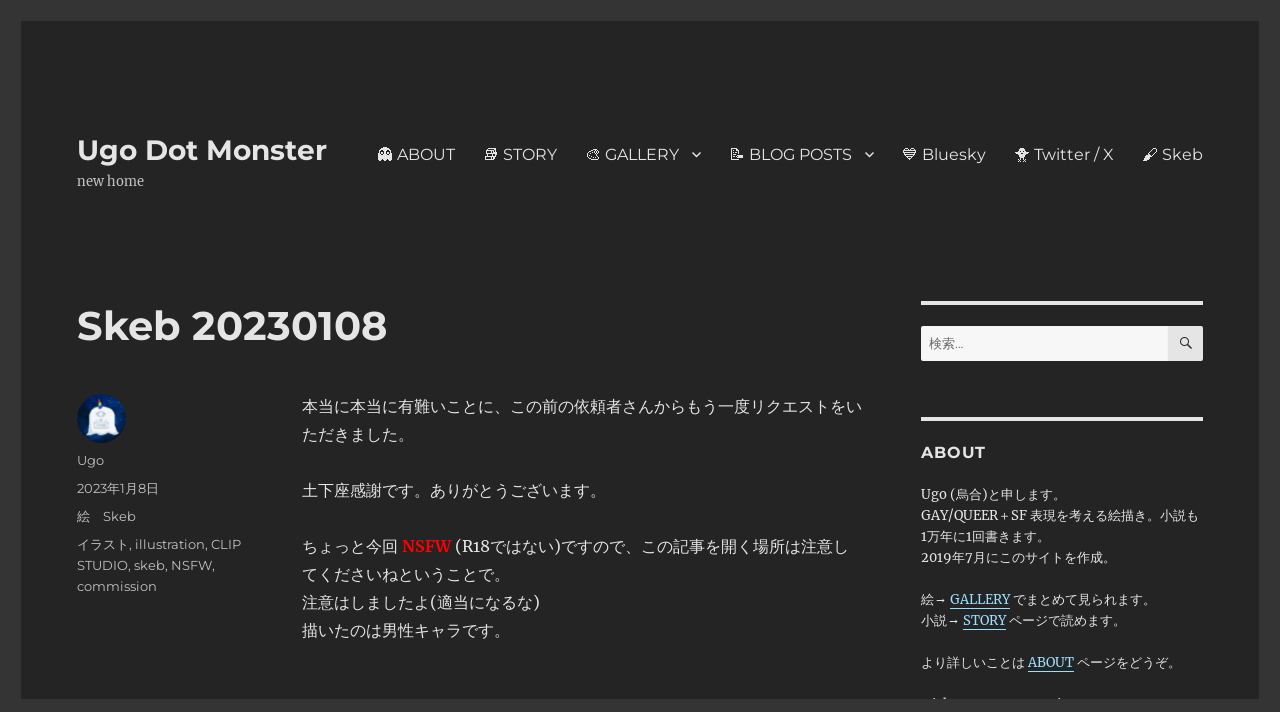

--- FILE ---
content_type: text/html; charset=UTF-8
request_url: https://www.ugo.monster/skeb-ugo-02/
body_size: 23869
content:
<!DOCTYPE html>
<html lang="ja" class="no-js">
<head>
	<meta charset="UTF-8">
	<meta name="viewport" content="width=device-width, initial-scale=1.0">
	<link rel="profile" href="https://gmpg.org/xfn/11">
		<link rel="pingback" href="https://www.ugo.monster/xmlrpc.php">
		<script>
(function(html){html.className = html.className.replace(/\bno-js\b/,'js')})(document.documentElement);
//# sourceURL=twentysixteen_javascript_detection
</script>
<title>Skeb 20230108 &#8211; Ugo Dot Monster</title>
<meta name='robots' content='max-image-preview:large' />
	<style>img:is([sizes="auto" i], [sizes^="auto," i]) { contain-intrinsic-size: 3000px 1500px }</style>
	<link rel='dns-prefetch' href='//stats.wp.com' />
<link rel="alternate" type="application/rss+xml" title="Ugo Dot Monster &raquo; フィード" href="https://www.ugo.monster/feed/" />
<link rel="alternate" type="application/rss+xml" title="Ugo Dot Monster &raquo; コメントフィード" href="https://www.ugo.monster/comments/feed/" />
<link rel="alternate" type="application/rss+xml" title="Ugo Dot Monster &raquo; Skeb 20230108 のコメントのフィード" href="https://www.ugo.monster/skeb-ugo-02/feed/" />
<script>
window._wpemojiSettings = {"baseUrl":"https:\/\/s.w.org\/images\/core\/emoji\/16.0.1\/72x72\/","ext":".png","svgUrl":"https:\/\/s.w.org\/images\/core\/emoji\/16.0.1\/svg\/","svgExt":".svg","source":{"concatemoji":"https:\/\/www.ugo.monster\/wp-includes\/js\/wp-emoji-release.min.js?ver=6.8.3"}};
/*! This file is auto-generated */
!function(s,n){var o,i,e;function c(e){try{var t={supportTests:e,timestamp:(new Date).valueOf()};sessionStorage.setItem(o,JSON.stringify(t))}catch(e){}}function p(e,t,n){e.clearRect(0,0,e.canvas.width,e.canvas.height),e.fillText(t,0,0);var t=new Uint32Array(e.getImageData(0,0,e.canvas.width,e.canvas.height).data),a=(e.clearRect(0,0,e.canvas.width,e.canvas.height),e.fillText(n,0,0),new Uint32Array(e.getImageData(0,0,e.canvas.width,e.canvas.height).data));return t.every(function(e,t){return e===a[t]})}function u(e,t){e.clearRect(0,0,e.canvas.width,e.canvas.height),e.fillText(t,0,0);for(var n=e.getImageData(16,16,1,1),a=0;a<n.data.length;a++)if(0!==n.data[a])return!1;return!0}function f(e,t,n,a){switch(t){case"flag":return n(e,"\ud83c\udff3\ufe0f\u200d\u26a7\ufe0f","\ud83c\udff3\ufe0f\u200b\u26a7\ufe0f")?!1:!n(e,"\ud83c\udde8\ud83c\uddf6","\ud83c\udde8\u200b\ud83c\uddf6")&&!n(e,"\ud83c\udff4\udb40\udc67\udb40\udc62\udb40\udc65\udb40\udc6e\udb40\udc67\udb40\udc7f","\ud83c\udff4\u200b\udb40\udc67\u200b\udb40\udc62\u200b\udb40\udc65\u200b\udb40\udc6e\u200b\udb40\udc67\u200b\udb40\udc7f");case"emoji":return!a(e,"\ud83e\udedf")}return!1}function g(e,t,n,a){var r="undefined"!=typeof WorkerGlobalScope&&self instanceof WorkerGlobalScope?new OffscreenCanvas(300,150):s.createElement("canvas"),o=r.getContext("2d",{willReadFrequently:!0}),i=(o.textBaseline="top",o.font="600 32px Arial",{});return e.forEach(function(e){i[e]=t(o,e,n,a)}),i}function t(e){var t=s.createElement("script");t.src=e,t.defer=!0,s.head.appendChild(t)}"undefined"!=typeof Promise&&(o="wpEmojiSettingsSupports",i=["flag","emoji"],n.supports={everything:!0,everythingExceptFlag:!0},e=new Promise(function(e){s.addEventListener("DOMContentLoaded",e,{once:!0})}),new Promise(function(t){var n=function(){try{var e=JSON.parse(sessionStorage.getItem(o));if("object"==typeof e&&"number"==typeof e.timestamp&&(new Date).valueOf()<e.timestamp+604800&&"object"==typeof e.supportTests)return e.supportTests}catch(e){}return null}();if(!n){if("undefined"!=typeof Worker&&"undefined"!=typeof OffscreenCanvas&&"undefined"!=typeof URL&&URL.createObjectURL&&"undefined"!=typeof Blob)try{var e="postMessage("+g.toString()+"("+[JSON.stringify(i),f.toString(),p.toString(),u.toString()].join(",")+"));",a=new Blob([e],{type:"text/javascript"}),r=new Worker(URL.createObjectURL(a),{name:"wpTestEmojiSupports"});return void(r.onmessage=function(e){c(n=e.data),r.terminate(),t(n)})}catch(e){}c(n=g(i,f,p,u))}t(n)}).then(function(e){for(var t in e)n.supports[t]=e[t],n.supports.everything=n.supports.everything&&n.supports[t],"flag"!==t&&(n.supports.everythingExceptFlag=n.supports.everythingExceptFlag&&n.supports[t]);n.supports.everythingExceptFlag=n.supports.everythingExceptFlag&&!n.supports.flag,n.DOMReady=!1,n.readyCallback=function(){n.DOMReady=!0}}).then(function(){return e}).then(function(){var e;n.supports.everything||(n.readyCallback(),(e=n.source||{}).concatemoji?t(e.concatemoji):e.wpemoji&&e.twemoji&&(t(e.twemoji),t(e.wpemoji)))}))}((window,document),window._wpemojiSettings);
</script>
<link rel='stylesheet' id='twentysixteen-jetpack-css' href='https://www.ugo.monster/wp-content/plugins/jetpack/modules/theme-tools/compat/twentysixteen.css?ver=15.4' media='all' />
<link rel='stylesheet' id='jetpack_related-posts-css' href='https://www.ugo.monster/wp-content/plugins/jetpack/modules/related-posts/related-posts.css?ver=20240116' media='all' />
<style id='wp-emoji-styles-inline-css'>

	img.wp-smiley, img.emoji {
		display: inline !important;
		border: none !important;
		box-shadow: none !important;
		height: 1em !important;
		width: 1em !important;
		margin: 0 0.07em !important;
		vertical-align: -0.1em !important;
		background: none !important;
		padding: 0 !important;
	}
</style>
<link rel='stylesheet' id='wp-block-library-css' href='https://www.ugo.monster/wp-includes/css/dist/block-library/style.min.css?ver=6.8.3' media='all' />
<style id='wp-block-library-theme-inline-css'>
.wp-block-audio :where(figcaption){color:#555;font-size:13px;text-align:center}.is-dark-theme .wp-block-audio :where(figcaption){color:#ffffffa6}.wp-block-audio{margin:0 0 1em}.wp-block-code{border:1px solid #ccc;border-radius:4px;font-family:Menlo,Consolas,monaco,monospace;padding:.8em 1em}.wp-block-embed :where(figcaption){color:#555;font-size:13px;text-align:center}.is-dark-theme .wp-block-embed :where(figcaption){color:#ffffffa6}.wp-block-embed{margin:0 0 1em}.blocks-gallery-caption{color:#555;font-size:13px;text-align:center}.is-dark-theme .blocks-gallery-caption{color:#ffffffa6}:root :where(.wp-block-image figcaption){color:#555;font-size:13px;text-align:center}.is-dark-theme :root :where(.wp-block-image figcaption){color:#ffffffa6}.wp-block-image{margin:0 0 1em}.wp-block-pullquote{border-bottom:4px solid;border-top:4px solid;color:currentColor;margin-bottom:1.75em}.wp-block-pullquote cite,.wp-block-pullquote footer,.wp-block-pullquote__citation{color:currentColor;font-size:.8125em;font-style:normal;text-transform:uppercase}.wp-block-quote{border-left:.25em solid;margin:0 0 1.75em;padding-left:1em}.wp-block-quote cite,.wp-block-quote footer{color:currentColor;font-size:.8125em;font-style:normal;position:relative}.wp-block-quote:where(.has-text-align-right){border-left:none;border-right:.25em solid;padding-left:0;padding-right:1em}.wp-block-quote:where(.has-text-align-center){border:none;padding-left:0}.wp-block-quote.is-large,.wp-block-quote.is-style-large,.wp-block-quote:where(.is-style-plain){border:none}.wp-block-search .wp-block-search__label{font-weight:700}.wp-block-search__button{border:1px solid #ccc;padding:.375em .625em}:where(.wp-block-group.has-background){padding:1.25em 2.375em}.wp-block-separator.has-css-opacity{opacity:.4}.wp-block-separator{border:none;border-bottom:2px solid;margin-left:auto;margin-right:auto}.wp-block-separator.has-alpha-channel-opacity{opacity:1}.wp-block-separator:not(.is-style-wide):not(.is-style-dots){width:100px}.wp-block-separator.has-background:not(.is-style-dots){border-bottom:none;height:1px}.wp-block-separator.has-background:not(.is-style-wide):not(.is-style-dots){height:2px}.wp-block-table{margin:0 0 1em}.wp-block-table td,.wp-block-table th{word-break:normal}.wp-block-table :where(figcaption){color:#555;font-size:13px;text-align:center}.is-dark-theme .wp-block-table :where(figcaption){color:#ffffffa6}.wp-block-video :where(figcaption){color:#555;font-size:13px;text-align:center}.is-dark-theme .wp-block-video :where(figcaption){color:#ffffffa6}.wp-block-video{margin:0 0 1em}:root :where(.wp-block-template-part.has-background){margin-bottom:0;margin-top:0;padding:1.25em 2.375em}
</style>
<style id='classic-theme-styles-inline-css'>
/*! This file is auto-generated */
.wp-block-button__link{color:#fff;background-color:#32373c;border-radius:9999px;box-shadow:none;text-decoration:none;padding:calc(.667em + 2px) calc(1.333em + 2px);font-size:1.125em}.wp-block-file__button{background:#32373c;color:#fff;text-decoration:none}
</style>
<link rel='stylesheet' id='ultimate_blocks-cgb-style-css-css' href='https://www.ugo.monster/wp-content/plugins/ultimate-blocks/dist/blocks.style.build.css?ver=3.4.9' media='all' />
<link rel='stylesheet' id='mediaelement-css' href='https://www.ugo.monster/wp-includes/js/mediaelement/mediaelementplayer-legacy.min.css?ver=4.2.17' media='all' />
<link rel='stylesheet' id='wp-mediaelement-css' href='https://www.ugo.monster/wp-includes/js/mediaelement/wp-mediaelement.min.css?ver=6.8.3' media='all' />
<style id='jetpack-sharing-buttons-style-inline-css'>
.jetpack-sharing-buttons__services-list{display:flex;flex-direction:row;flex-wrap:wrap;gap:0;list-style-type:none;margin:5px;padding:0}.jetpack-sharing-buttons__services-list.has-small-icon-size{font-size:12px}.jetpack-sharing-buttons__services-list.has-normal-icon-size{font-size:16px}.jetpack-sharing-buttons__services-list.has-large-icon-size{font-size:24px}.jetpack-sharing-buttons__services-list.has-huge-icon-size{font-size:36px}@media print{.jetpack-sharing-buttons__services-list{display:none!important}}.editor-styles-wrapper .wp-block-jetpack-sharing-buttons{gap:0;padding-inline-start:0}ul.jetpack-sharing-buttons__services-list.has-background{padding:1.25em 2.375em}
</style>
<style id='global-styles-inline-css'>
:root{--wp--preset--aspect-ratio--square: 1;--wp--preset--aspect-ratio--4-3: 4/3;--wp--preset--aspect-ratio--3-4: 3/4;--wp--preset--aspect-ratio--3-2: 3/2;--wp--preset--aspect-ratio--2-3: 2/3;--wp--preset--aspect-ratio--16-9: 16/9;--wp--preset--aspect-ratio--9-16: 9/16;--wp--preset--color--black: #000000;--wp--preset--color--cyan-bluish-gray: #abb8c3;--wp--preset--color--white: #fff;--wp--preset--color--pale-pink: #f78da7;--wp--preset--color--vivid-red: #cf2e2e;--wp--preset--color--luminous-vivid-orange: #ff6900;--wp--preset--color--luminous-vivid-amber: #fcb900;--wp--preset--color--light-green-cyan: #7bdcb5;--wp--preset--color--vivid-green-cyan: #00d084;--wp--preset--color--pale-cyan-blue: #8ed1fc;--wp--preset--color--vivid-cyan-blue: #0693e3;--wp--preset--color--vivid-purple: #9b51e0;--wp--preset--color--dark-gray: #1a1a1a;--wp--preset--color--medium-gray: #686868;--wp--preset--color--light-gray: #e5e5e5;--wp--preset--color--blue-gray: #4d545c;--wp--preset--color--bright-blue: #007acc;--wp--preset--color--light-blue: #9adffd;--wp--preset--color--dark-brown: #402b30;--wp--preset--color--medium-brown: #774e24;--wp--preset--color--dark-red: #640c1f;--wp--preset--color--bright-red: #ff675f;--wp--preset--color--yellow: #ffef8e;--wp--preset--gradient--vivid-cyan-blue-to-vivid-purple: linear-gradient(135deg,rgba(6,147,227,1) 0%,rgb(155,81,224) 100%);--wp--preset--gradient--light-green-cyan-to-vivid-green-cyan: linear-gradient(135deg,rgb(122,220,180) 0%,rgb(0,208,130) 100%);--wp--preset--gradient--luminous-vivid-amber-to-luminous-vivid-orange: linear-gradient(135deg,rgba(252,185,0,1) 0%,rgba(255,105,0,1) 100%);--wp--preset--gradient--luminous-vivid-orange-to-vivid-red: linear-gradient(135deg,rgba(255,105,0,1) 0%,rgb(207,46,46) 100%);--wp--preset--gradient--very-light-gray-to-cyan-bluish-gray: linear-gradient(135deg,rgb(238,238,238) 0%,rgb(169,184,195) 100%);--wp--preset--gradient--cool-to-warm-spectrum: linear-gradient(135deg,rgb(74,234,220) 0%,rgb(151,120,209) 20%,rgb(207,42,186) 40%,rgb(238,44,130) 60%,rgb(251,105,98) 80%,rgb(254,248,76) 100%);--wp--preset--gradient--blush-light-purple: linear-gradient(135deg,rgb(255,206,236) 0%,rgb(152,150,240) 100%);--wp--preset--gradient--blush-bordeaux: linear-gradient(135deg,rgb(254,205,165) 0%,rgb(254,45,45) 50%,rgb(107,0,62) 100%);--wp--preset--gradient--luminous-dusk: linear-gradient(135deg,rgb(255,203,112) 0%,rgb(199,81,192) 50%,rgb(65,88,208) 100%);--wp--preset--gradient--pale-ocean: linear-gradient(135deg,rgb(255,245,203) 0%,rgb(182,227,212) 50%,rgb(51,167,181) 100%);--wp--preset--gradient--electric-grass: linear-gradient(135deg,rgb(202,248,128) 0%,rgb(113,206,126) 100%);--wp--preset--gradient--midnight: linear-gradient(135deg,rgb(2,3,129) 0%,rgb(40,116,252) 100%);--wp--preset--font-size--small: 13px;--wp--preset--font-size--medium: 20px;--wp--preset--font-size--large: 36px;--wp--preset--font-size--x-large: 42px;--wp--preset--spacing--20: 0.44rem;--wp--preset--spacing--30: 0.67rem;--wp--preset--spacing--40: 1rem;--wp--preset--spacing--50: 1.5rem;--wp--preset--spacing--60: 2.25rem;--wp--preset--spacing--70: 3.38rem;--wp--preset--spacing--80: 5.06rem;--wp--preset--shadow--natural: 6px 6px 9px rgba(0, 0, 0, 0.2);--wp--preset--shadow--deep: 12px 12px 50px rgba(0, 0, 0, 0.4);--wp--preset--shadow--sharp: 6px 6px 0px rgba(0, 0, 0, 0.2);--wp--preset--shadow--outlined: 6px 6px 0px -3px rgba(255, 255, 255, 1), 6px 6px rgba(0, 0, 0, 1);--wp--preset--shadow--crisp: 6px 6px 0px rgba(0, 0, 0, 1);}:where(.is-layout-flex){gap: 0.5em;}:where(.is-layout-grid){gap: 0.5em;}body .is-layout-flex{display: flex;}.is-layout-flex{flex-wrap: wrap;align-items: center;}.is-layout-flex > :is(*, div){margin: 0;}body .is-layout-grid{display: grid;}.is-layout-grid > :is(*, div){margin: 0;}:where(.wp-block-columns.is-layout-flex){gap: 2em;}:where(.wp-block-columns.is-layout-grid){gap: 2em;}:where(.wp-block-post-template.is-layout-flex){gap: 1.25em;}:where(.wp-block-post-template.is-layout-grid){gap: 1.25em;}.has-black-color{color: var(--wp--preset--color--black) !important;}.has-cyan-bluish-gray-color{color: var(--wp--preset--color--cyan-bluish-gray) !important;}.has-white-color{color: var(--wp--preset--color--white) !important;}.has-pale-pink-color{color: var(--wp--preset--color--pale-pink) !important;}.has-vivid-red-color{color: var(--wp--preset--color--vivid-red) !important;}.has-luminous-vivid-orange-color{color: var(--wp--preset--color--luminous-vivid-orange) !important;}.has-luminous-vivid-amber-color{color: var(--wp--preset--color--luminous-vivid-amber) !important;}.has-light-green-cyan-color{color: var(--wp--preset--color--light-green-cyan) !important;}.has-vivid-green-cyan-color{color: var(--wp--preset--color--vivid-green-cyan) !important;}.has-pale-cyan-blue-color{color: var(--wp--preset--color--pale-cyan-blue) !important;}.has-vivid-cyan-blue-color{color: var(--wp--preset--color--vivid-cyan-blue) !important;}.has-vivid-purple-color{color: var(--wp--preset--color--vivid-purple) !important;}.has-black-background-color{background-color: var(--wp--preset--color--black) !important;}.has-cyan-bluish-gray-background-color{background-color: var(--wp--preset--color--cyan-bluish-gray) !important;}.has-white-background-color{background-color: var(--wp--preset--color--white) !important;}.has-pale-pink-background-color{background-color: var(--wp--preset--color--pale-pink) !important;}.has-vivid-red-background-color{background-color: var(--wp--preset--color--vivid-red) !important;}.has-luminous-vivid-orange-background-color{background-color: var(--wp--preset--color--luminous-vivid-orange) !important;}.has-luminous-vivid-amber-background-color{background-color: var(--wp--preset--color--luminous-vivid-amber) !important;}.has-light-green-cyan-background-color{background-color: var(--wp--preset--color--light-green-cyan) !important;}.has-vivid-green-cyan-background-color{background-color: var(--wp--preset--color--vivid-green-cyan) !important;}.has-pale-cyan-blue-background-color{background-color: var(--wp--preset--color--pale-cyan-blue) !important;}.has-vivid-cyan-blue-background-color{background-color: var(--wp--preset--color--vivid-cyan-blue) !important;}.has-vivid-purple-background-color{background-color: var(--wp--preset--color--vivid-purple) !important;}.has-black-border-color{border-color: var(--wp--preset--color--black) !important;}.has-cyan-bluish-gray-border-color{border-color: var(--wp--preset--color--cyan-bluish-gray) !important;}.has-white-border-color{border-color: var(--wp--preset--color--white) !important;}.has-pale-pink-border-color{border-color: var(--wp--preset--color--pale-pink) !important;}.has-vivid-red-border-color{border-color: var(--wp--preset--color--vivid-red) !important;}.has-luminous-vivid-orange-border-color{border-color: var(--wp--preset--color--luminous-vivid-orange) !important;}.has-luminous-vivid-amber-border-color{border-color: var(--wp--preset--color--luminous-vivid-amber) !important;}.has-light-green-cyan-border-color{border-color: var(--wp--preset--color--light-green-cyan) !important;}.has-vivid-green-cyan-border-color{border-color: var(--wp--preset--color--vivid-green-cyan) !important;}.has-pale-cyan-blue-border-color{border-color: var(--wp--preset--color--pale-cyan-blue) !important;}.has-vivid-cyan-blue-border-color{border-color: var(--wp--preset--color--vivid-cyan-blue) !important;}.has-vivid-purple-border-color{border-color: var(--wp--preset--color--vivid-purple) !important;}.has-vivid-cyan-blue-to-vivid-purple-gradient-background{background: var(--wp--preset--gradient--vivid-cyan-blue-to-vivid-purple) !important;}.has-light-green-cyan-to-vivid-green-cyan-gradient-background{background: var(--wp--preset--gradient--light-green-cyan-to-vivid-green-cyan) !important;}.has-luminous-vivid-amber-to-luminous-vivid-orange-gradient-background{background: var(--wp--preset--gradient--luminous-vivid-amber-to-luminous-vivid-orange) !important;}.has-luminous-vivid-orange-to-vivid-red-gradient-background{background: var(--wp--preset--gradient--luminous-vivid-orange-to-vivid-red) !important;}.has-very-light-gray-to-cyan-bluish-gray-gradient-background{background: var(--wp--preset--gradient--very-light-gray-to-cyan-bluish-gray) !important;}.has-cool-to-warm-spectrum-gradient-background{background: var(--wp--preset--gradient--cool-to-warm-spectrum) !important;}.has-blush-light-purple-gradient-background{background: var(--wp--preset--gradient--blush-light-purple) !important;}.has-blush-bordeaux-gradient-background{background: var(--wp--preset--gradient--blush-bordeaux) !important;}.has-luminous-dusk-gradient-background{background: var(--wp--preset--gradient--luminous-dusk) !important;}.has-pale-ocean-gradient-background{background: var(--wp--preset--gradient--pale-ocean) !important;}.has-electric-grass-gradient-background{background: var(--wp--preset--gradient--electric-grass) !important;}.has-midnight-gradient-background{background: var(--wp--preset--gradient--midnight) !important;}.has-small-font-size{font-size: var(--wp--preset--font-size--small) !important;}.has-medium-font-size{font-size: var(--wp--preset--font-size--medium) !important;}.has-large-font-size{font-size: var(--wp--preset--font-size--large) !important;}.has-x-large-font-size{font-size: var(--wp--preset--font-size--x-large) !important;}
:where(.wp-block-post-template.is-layout-flex){gap: 1.25em;}:where(.wp-block-post-template.is-layout-grid){gap: 1.25em;}
:where(.wp-block-columns.is-layout-flex){gap: 2em;}:where(.wp-block-columns.is-layout-grid){gap: 2em;}
:root :where(.wp-block-pullquote){font-size: 1.5em;line-height: 1.6;}
</style>
<link rel='stylesheet' id='ub-extension-style-css-css' href='https://www.ugo.monster/wp-content/plugins/ultimate-blocks/src/extensions/style.css?ver=6.8.3' media='all' />
<link rel='stylesheet' id='style-css' href='https://www.ugo.monster/wp-content/themes/twentysixteen/style.css?ver=6.8.3' media='all' />
<link rel='stylesheet' id='child-style-css' href='https://www.ugo.monster/wp-content/themes/twentysixteen_child/style.css?ver=6.8.3' media='all' />
<link rel='stylesheet' id='twentysixteen-fonts-css' href='https://www.ugo.monster/wp-content/themes/twentysixteen/fonts/merriweather-plus-montserrat-plus-inconsolata.css?ver=20230328' media='all' />
<link rel='stylesheet' id='genericons-css' href='https://www.ugo.monster/wp-content/plugins/jetpack/_inc/genericons/genericons/genericons.css?ver=3.1' media='all' />
<link rel='stylesheet' id='twentysixteen-style-css' href='https://www.ugo.monster/wp-content/themes/twentysixteen_child/style.css?ver=20251202' media='all' />
<style id='twentysixteen-style-inline-css'>
	/* Color Scheme */

	/* Background Color */
	body {
		background-color: #262626;
	}

	/* Page Background Color */
	.site {
		background-color: #1a1a1a;
	}

	mark,
	ins,
	button,
	button[disabled]:hover,
	button[disabled]:focus,
	input[type="button"],
	input[type="button"][disabled]:hover,
	input[type="button"][disabled]:focus,
	input[type="reset"],
	input[type="reset"][disabled]:hover,
	input[type="reset"][disabled]:focus,
	input[type="submit"],
	input[type="submit"][disabled]:hover,
	input[type="submit"][disabled]:focus,
	.menu-toggle.toggled-on,
	.menu-toggle.toggled-on:hover,
	.menu-toggle.toggled-on:focus,
	.pagination .prev,
	.pagination .next,
	.pagination .prev:hover,
	.pagination .prev:focus,
	.pagination .next:hover,
	.pagination .next:focus,
	.pagination .nav-links:before,
	.pagination .nav-links:after,
	.widget_calendar tbody a,
	.widget_calendar tbody a:hover,
	.widget_calendar tbody a:focus,
	.page-links a,
	.page-links a:hover,
	.page-links a:focus {
		color: #1a1a1a;
	}

	/* Link Color */
	.menu-toggle:hover,
	.menu-toggle:focus,
	a,
	.main-navigation a:hover,
	.main-navigation a:focus,
	.dropdown-toggle:hover,
	.dropdown-toggle:focus,
	.social-navigation a:hover:before,
	.social-navigation a:focus:before,
	.post-navigation a:hover .post-title,
	.post-navigation a:focus .post-title,
	.tagcloud a:hover,
	.tagcloud a:focus,
	.site-branding .site-title a:hover,
	.site-branding .site-title a:focus,
	.entry-title a:hover,
	.entry-title a:focus,
	.entry-footer a:hover,
	.entry-footer a:focus,
	.comment-metadata a:hover,
	.comment-metadata a:focus,
	.pingback .comment-edit-link:hover,
	.pingback .comment-edit-link:focus,
	.comment-reply-link,
	.comment-reply-link:hover,
	.comment-reply-link:focus,
	.required,
	.site-info a:hover,
	.site-info a:focus {
		color: #9adffd;
	}

	mark,
	ins,
	button:hover,
	button:focus,
	input[type="button"]:hover,
	input[type="button"]:focus,
	input[type="reset"]:hover,
	input[type="reset"]:focus,
	input[type="submit"]:hover,
	input[type="submit"]:focus,
	.pagination .prev:hover,
	.pagination .prev:focus,
	.pagination .next:hover,
	.pagination .next:focus,
	.widget_calendar tbody a,
	.page-links a:hover,
	.page-links a:focus {
		background-color: #9adffd;
	}

	input[type="date"]:focus,
	input[type="time"]:focus,
	input[type="datetime-local"]:focus,
	input[type="week"]:focus,
	input[type="month"]:focus,
	input[type="text"]:focus,
	input[type="email"]:focus,
	input[type="url"]:focus,
	input[type="password"]:focus,
	input[type="search"]:focus,
	input[type="tel"]:focus,
	input[type="number"]:focus,
	textarea:focus,
	.tagcloud a:hover,
	.tagcloud a:focus,
	.menu-toggle:hover,
	.menu-toggle:focus {
		border-color: #9adffd;
	}

	/* Main Text Color */
	body,
	blockquote cite,
	blockquote small,
	.main-navigation a,
	.menu-toggle,
	.dropdown-toggle,
	.social-navigation a,
	.post-navigation a,
	.pagination a:hover,
	.pagination a:focus,
	.widget-title a,
	.site-branding .site-title a,
	.entry-title a,
	.page-links > .page-links-title,
	.comment-author,
	.comment-reply-title small a:hover,
	.comment-reply-title small a:focus {
		color: #e5e5e5;
	}

	blockquote,
	.menu-toggle.toggled-on,
	.menu-toggle.toggled-on:hover,
	.menu-toggle.toggled-on:focus,
	.post-navigation,
	.post-navigation div + div,
	.pagination,
	.widget,
	.page-header,
	.page-links a,
	.comments-title,
	.comment-reply-title {
		border-color: #e5e5e5;
	}

	button,
	button[disabled]:hover,
	button[disabled]:focus,
	input[type="button"],
	input[type="button"][disabled]:hover,
	input[type="button"][disabled]:focus,
	input[type="reset"],
	input[type="reset"][disabled]:hover,
	input[type="reset"][disabled]:focus,
	input[type="submit"],
	input[type="submit"][disabled]:hover,
	input[type="submit"][disabled]:focus,
	.menu-toggle.toggled-on,
	.menu-toggle.toggled-on:hover,
	.menu-toggle.toggled-on:focus,
	.pagination:before,
	.pagination:after,
	.pagination .prev,
	.pagination .next,
	.page-links a {
		background-color: #e5e5e5;
	}

	/* Secondary Text Color */

	/**
	 * IE8 and earlier will drop any block with CSS3 selectors.
	 * Do not combine these styles with the next block.
	 */
	body:not(.search-results) .entry-summary {
		color: #c1c1c1;
	}

	blockquote,
	.post-password-form label,
	a:hover,
	a:focus,
	a:active,
	.post-navigation .meta-nav,
	.image-navigation,
	.comment-navigation,
	.widget_recent_entries .post-date,
	.widget_rss .rss-date,
	.widget_rss cite,
	.site-description,
	.author-bio,
	.entry-footer,
	.entry-footer a,
	.sticky-post,
	.taxonomy-description,
	.entry-caption,
	.comment-metadata,
	.pingback .edit-link,
	.comment-metadata a,
	.pingback .comment-edit-link,
	.comment-form label,
	.comment-notes,
	.comment-awaiting-moderation,
	.logged-in-as,
	.form-allowed-tags,
	.site-info,
	.site-info a,
	.wp-caption .wp-caption-text,
	.gallery-caption,
	.widecolumn label,
	.widecolumn .mu_register label {
		color: #c1c1c1;
	}

	.widget_calendar tbody a:hover,
	.widget_calendar tbody a:focus {
		background-color: #c1c1c1;
	}

	/* Border Color */
	fieldset,
	pre,
	abbr,
	acronym,
	table,
	th,
	td,
	input[type="date"],
	input[type="time"],
	input[type="datetime-local"],
	input[type="week"],
	input[type="month"],
	input[type="text"],
	input[type="email"],
	input[type="url"],
	input[type="password"],
	input[type="search"],
	input[type="tel"],
	input[type="number"],
	textarea,
	.main-navigation li,
	.main-navigation .primary-menu,
	.menu-toggle,
	.dropdown-toggle:after,
	.social-navigation a,
	.image-navigation,
	.comment-navigation,
	.tagcloud a,
	.entry-content,
	.entry-summary,
	.page-links a,
	.page-links > span,
	.comment-list article,
	.comment-list .pingback,
	.comment-list .trackback,
	.comment-reply-link,
	.no-comments,
	.widecolumn .mu_register .mu_alert {
		border-color: rgba( 229, 229, 229, 0.2);
	}

	hr,
	code {
		background-color: rgba( 229, 229, 229, 0.2);
	}

	@media screen and (min-width: 56.875em) {
		.main-navigation li:hover > a,
		.main-navigation li.focus > a {
			color: #9adffd;
		}

		.main-navigation ul ul,
		.main-navigation ul ul li {
			border-color: rgba( 229, 229, 229, 0.2);
		}

		.main-navigation ul ul:before {
			border-top-color: rgba( 229, 229, 229, 0.2);
			border-bottom-color: rgba( 229, 229, 229, 0.2);
		}

		.main-navigation ul ul li {
			background-color: #1a1a1a;
		}

		.main-navigation ul ul:after {
			border-top-color: #1a1a1a;
			border-bottom-color: #1a1a1a;
		}
	}


		/* Custom Page Background Color */
		.site {
			background-color: #242424;
		}

		mark,
		ins,
		button,
		button[disabled]:hover,
		button[disabled]:focus,
		input[type="button"],
		input[type="button"][disabled]:hover,
		input[type="button"][disabled]:focus,
		input[type="reset"],
		input[type="reset"][disabled]:hover,
		input[type="reset"][disabled]:focus,
		input[type="submit"],
		input[type="submit"][disabled]:hover,
		input[type="submit"][disabled]:focus,
		.menu-toggle.toggled-on,
		.menu-toggle.toggled-on:hover,
		.menu-toggle.toggled-on:focus,
		.pagination .prev,
		.pagination .next,
		.pagination .prev:hover,
		.pagination .prev:focus,
		.pagination .next:hover,
		.pagination .next:focus,
		.pagination .nav-links:before,
		.pagination .nav-links:after,
		.widget_calendar tbody a,
		.widget_calendar tbody a:hover,
		.widget_calendar tbody a:focus,
		.page-links a,
		.page-links a:hover,
		.page-links a:focus {
			color: #242424;
		}

		@media screen and (min-width: 56.875em) {
			.main-navigation ul ul li {
				background-color: #242424;
			}

			.main-navigation ul ul:after {
				border-top-color: #242424;
				border-bottom-color: #242424;
			}
		}
	
</style>
<link rel='stylesheet' id='twentysixteen-block-style-css' href='https://www.ugo.monster/wp-content/themes/twentysixteen/css/blocks.css?ver=20240817' media='all' />
<link rel='stylesheet' id='sharedaddy-css' href='https://www.ugo.monster/wp-content/plugins/jetpack/modules/sharedaddy/sharing.css?ver=15.4' media='all' />
<link rel='stylesheet' id='social-logos-css' href='https://www.ugo.monster/wp-content/plugins/jetpack/_inc/social-logos/social-logos.min.css?ver=15.4' media='all' />
<script id="jetpack_related-posts-js-extra">
var related_posts_js_options = {"post_heading":"h4"};
</script>
<script src="https://www.ugo.monster/wp-content/plugins/jetpack/_inc/build/related-posts/related-posts.min.js?ver=20240116" id="jetpack_related-posts-js"></script>
<script src="https://www.ugo.monster/wp-includes/js/jquery/jquery.min.js?ver=3.7.1" id="jquery-core-js"></script>
<script src="https://www.ugo.monster/wp-includes/js/jquery/jquery-migrate.min.js?ver=3.4.1" id="jquery-migrate-js"></script>
<script id="twentysixteen-script-js-extra">
var screenReaderText = {"expand":"\u30b5\u30d6\u30e1\u30cb\u30e5\u30fc\u3092\u5c55\u958b","collapse":"\u30b5\u30d6\u30e1\u30cb\u30e5\u30fc\u3092\u9589\u3058\u308b"};
</script>
<script src="https://www.ugo.monster/wp-content/themes/twentysixteen/js/functions.js?ver=20230629" id="twentysixteen-script-js" defer data-wp-strategy="defer"></script>
<link rel="https://api.w.org/" href="https://www.ugo.monster/wp-json/" /><link rel="alternate" title="JSON" type="application/json" href="https://www.ugo.monster/wp-json/wp/v2/posts/5859" /><link rel="EditURI" type="application/rsd+xml" title="RSD" href="https://www.ugo.monster/xmlrpc.php?rsd" />
<meta name="generator" content="WordPress 6.8.3" />
<link rel="canonical" href="https://www.ugo.monster/skeb-ugo-02/" />
<link rel='shortlink' href='https://www.ugo.monster/?p=5859' />
<link rel="alternate" title="oEmbed (JSON)" type="application/json+oembed" href="https://www.ugo.monster/wp-json/oembed/1.0/embed?url=https%3A%2F%2Fwww.ugo.monster%2Fskeb-ugo-02%2F" />
<link rel="alternate" title="oEmbed (XML)" type="text/xml+oembed" href="https://www.ugo.monster/wp-json/oembed/1.0/embed?url=https%3A%2F%2Fwww.ugo.monster%2Fskeb-ugo-02%2F&#038;format=xml" />
	<style>img#wpstats{display:none}</style>
		<!-- Analytics by WP Statistics - https://wp-statistics.com -->
<style id="custom-background-css">
body.custom-background { background-color: #343434; }
</style>
	
<!-- Jetpack Open Graph Tags -->
<meta property="og:type" content="article" />
<meta property="og:title" content="Skeb 20230108" />
<meta property="og:url" content="https://www.ugo.monster/skeb-ugo-02/" />
<meta property="og:description" content="本当に本当に有難いことに、この前の依頼者さんからもう一度リクエストをいただきました。 土下座感謝です。ありがと&hellip;" />
<meta property="article:published_time" content="2023-01-08T07:30:58+00:00" />
<meta property="article:modified_time" content="2023-02-17T13:54:38+00:00" />
<meta property="og:site_name" content="Ugo Dot Monster" />
<meta property="og:image" content="https://www.ugo.monster/wp-content/uploads/2023/01/skeb_02_from_ugo_BLOG_sfix03-572x1024.png" />
<meta property="og:image:width" content="572" />
<meta property="og:image:height" content="1024" />
<meta property="og:image:alt" content="Skeb イラスト" />
<meta property="og:locale" content="ja_JP" />
<meta name="twitter:text:title" content="Skeb 20230108" />
<meta name="twitter:image" content="https://www.ugo.monster/wp-content/uploads/2023/01/skeb_02_from_ugo_BLOG_sfix03-572x1024.png?w=640" />
<meta name="twitter:image:alt" content="Skeb イラスト" />
<meta name="twitter:card" content="summary_large_image" />

<!-- End Jetpack Open Graph Tags -->
</head>

<body class="wp-singular post-template-default single single-post postid-5859 single-format-standard custom-background wp-embed-responsive wp-theme-twentysixteen wp-child-theme-twentysixteen_child">
<div id="page" class="site">
	<div class="site-inner">
		<a class="skip-link screen-reader-text" href="#content">
			コンテンツへスキップ		</a>

		<header id="masthead" class="site-header">
			<div class="site-header-main">
				<div class="site-branding">
											<p class="site-title"><a href="https://www.ugo.monster/" rel="home" >Ugo Dot Monster</a></p>
												<p class="site-description">new home</p>
									</div><!-- .site-branding -->

									<button id="menu-toggle" class="menu-toggle">メニュー</button>

					<div id="site-header-menu" class="site-header-menu">
													<nav id="site-navigation" class="main-navigation" aria-label="メインメニュー">
								<div class="menu-test-menu-container"><ul id="menu-test-menu" class="primary-menu"><li id="menu-item-1006" class="menu-item menu-item-type-post_type menu-item-object-page menu-item-1006"><a href="https://www.ugo.monster/about/">👻 ABOUT</a></li>
<li id="menu-item-469" class="menu-item menu-item-type-post_type menu-item-object-post menu-item-469"><a href="https://www.ugo.monster/story/">📚 STORY</a></li>
<li id="menu-item-1039" class="menu-item menu-item-type-post_type menu-item-object-page menu-item-has-children menu-item-1039"><a href="https://www.ugo.monster/illustration-gallery/">🎨 GALLERY</a>
<ul class="sub-menu">
	<li id="menu-item-5285" class="menu-item menu-item-type-post_type menu-item-object-page menu-item-5285"><a href="https://www.ugo.monster/illustration-gallery/">GALLERY</a></li>
	<li id="menu-item-1517" class="menu-item menu-item-type-post_type menu-item-object-page menu-item-1517"><a href="https://www.ugo.monster/illustration-gallery/illustration-gallery-2/">GALLERY 2 (fanart)</a></li>
</ul>
</li>
<li id="menu-item-4125" class="menu-item menu-item-type-custom menu-item-object-custom menu-item-has-children menu-item-4125"><a href="https://www.ugo.monster/latest-posts/">📝 BLOG POSTS</a>
<ul class="sub-menu">
	<li id="menu-item-9608" class="menu-item menu-item-type-post_type menu-item-object-post menu-item-9608"><a href="https://www.ugo.monster/blogposts-list-2025/">投稿記事リスト　2025年</a></li>
	<li id="menu-item-8764" class="menu-item menu-item-type-post_type menu-item-object-post menu-item-8764"><a href="https://www.ugo.monster/blogposts-list-2024/">投稿記事リスト　2024年</a></li>
	<li id="menu-item-6258" class="menu-item menu-item-type-post_type menu-item-object-post menu-item-6258"><a href="https://www.ugo.monster/blogposts-list-2023/">投稿記事リスト　2023年</a></li>
	<li id="menu-item-5287" class="menu-item menu-item-type-post_type menu-item-object-post menu-item-5287"><a href="https://www.ugo.monster/blogposts-list-2022/">投稿記事リスト　2022年</a></li>
	<li id="menu-item-4126" class="menu-item menu-item-type-post_type menu-item-object-post menu-item-4126"><a href="https://www.ugo.monster/blogposts-list-2021/">投稿記事リスト　2021年</a></li>
	<li id="menu-item-4127" class="menu-item menu-item-type-post_type menu-item-object-post menu-item-4127"><a href="https://www.ugo.monster/blogposts-list-2020/">投稿記事リスト　2020年</a></li>
	<li id="menu-item-6963" class="menu-item menu-item-type-post_type menu-item-object-post menu-item-6963"><a href="https://www.ugo.monster/blogposts-list-the-boyz/">THE BOYZ 関連記事リスト</a></li>
	<li id="menu-item-5370" class="menu-item menu-item-type-post_type menu-item-object-post menu-item-5370"><a href="https://www.ugo.monster/blogposts-list-assassins-creed/">Assassin’s Creed 関連 記事リスト</a></li>
	<li id="menu-item-10981" class="menu-item menu-item-type-post_type menu-item-object-post menu-item-10981"><a href="https://www.ugo.monster/cyberpunk2077-itinerary-list/">完全初見 Cyberpunk 2077 プレイ日記一覧</a></li>
</ul>
</li>
<li id="menu-item-9609" class="menu-item menu-item-type-custom menu-item-object-custom menu-item-9609"><a href="https://bsky.app/profile/schokodonut-ugo.bsky.social">💙 Bluesky</a></li>
<li id="menu-item-401" class="menu-item menu-item-type-custom menu-item-object-custom menu-item-401"><a href="https://twitter.com/Schokodonut_Ugo">🐥 Twitter / X</a></li>
<li id="menu-item-2954" class="menu-item menu-item-type-custom menu-item-object-custom menu-item-2954"><a href="https://skeb.jp/@Ugo_U">🖌️ Skeb</a></li>
</ul></div>							</nav><!-- .main-navigation -->
						
											</div><!-- .site-header-menu -->
							</div><!-- .site-header-main -->

					</header><!-- .site-header -->

		<div id="content" class="site-content">

<div id="primary" class="content-area">
	<main id="main" class="site-main">
		
<article id="post-5859" class="post-5859 post type-post status-publish format-standard hentry category-skeb tag-15 tag-illustration tag-clip-studio tag-skeb tag-nsfw tag-commission">
	<header class="entry-header">
		<h1 class="entry-title">Skeb 20230108</h1>	</header><!-- .entry-header -->

	
	
	<div class="entry-content">
		<p>本当に本当に有難いことに、この前の依頼者さんからもう一度リクエストをいただきました。</p>
<p>土下座感謝です。ありがとうございます。</p>
<p>ちょっと今回 <span style="color: #ff0000;"><strong>NSFW </strong></span>(R18ではない)ですので、この記事を開く場所は注意してくださいねということで。<br />
注意はしましたよ(適当になるな)<br />
描いたのは男性キャラです。</p>
<p><span id="more-5859"></span></p>
<p>&nbsp;</p>
<p><a href="https://www.ugo.monster/wp-content/uploads/2023/01/skeb_02_from_ugo_BLOG_sfix03.png"><img fetchpriority="high" decoding="async" data-attachment-id="5874" data-permalink="https://www.ugo.monster/skeb-ugo-02/skeb_02_from_ugo_blog_sfix03/" data-orig-file="https://www.ugo.monster/wp-content/uploads/2023/01/skeb_02_from_ugo_BLOG_sfix03.png" data-orig-size="1200,2150" data-comments-opened="0" data-image-meta="{&quot;aperture&quot;:&quot;0&quot;,&quot;credit&quot;:&quot;&quot;,&quot;camera&quot;:&quot;&quot;,&quot;caption&quot;:&quot;&quot;,&quot;created_timestamp&quot;:&quot;0&quot;,&quot;copyright&quot;:&quot;&quot;,&quot;focal_length&quot;:&quot;0&quot;,&quot;iso&quot;:&quot;0&quot;,&quot;shutter_speed&quot;:&quot;0&quot;,&quot;title&quot;:&quot;&quot;,&quot;orientation&quot;:&quot;0&quot;}" data-image-title="skeb_02_from_ugo_BLOG_sfix03" data-image-description="&lt;p&gt;↓記事 (Blog post of this art)&lt;br /&gt;
&lt;a href=&quot;https://www.ugo.monster/skeb-ugo-02/&quot; target=&quot;_blank&quot; rel=&quot;noopener&quot;&gt;Skeb 20230108&lt;/a&gt;&lt;/p&gt;
" data-image-caption="&lt;p&gt;Skeb 20230108&lt;/p&gt;
" data-medium-file="https://www.ugo.monster/wp-content/uploads/2023/01/skeb_02_from_ugo_BLOG_sfix03-167x300.png" data-large-file="https://www.ugo.monster/wp-content/uploads/2023/01/skeb_02_from_ugo_BLOG_sfix03-572x1024.png" class="alignnone size-large wp-image-5874" src="https://www.ugo.monster/wp-content/uploads/2023/01/skeb_02_from_ugo_BLOG_sfix03-572x1024.png" alt="Skeb イラスト" width="572" height="1024" srcset="https://www.ugo.monster/wp-content/uploads/2023/01/skeb_02_from_ugo_BLOG_sfix03-572x1024.png 572w, https://www.ugo.monster/wp-content/uploads/2023/01/skeb_02_from_ugo_BLOG_sfix03-167x300.png 167w, https://www.ugo.monster/wp-content/uploads/2023/01/skeb_02_from_ugo_BLOG_sfix03-768x1376.png 768w, https://www.ugo.monster/wp-content/uploads/2023/01/skeb_02_from_ugo_BLOG_sfix03-857x1536.png 857w, https://www.ugo.monster/wp-content/uploads/2023/01/skeb_02_from_ugo_BLOG_sfix03-1143x2048.png 1143w, https://www.ugo.monster/wp-content/uploads/2023/01/skeb_02_from_ugo_BLOG_sfix03.png 1200w" sizes="(max-width: 572px) 85vw, 572px" /></a></p>
<p><a href="https://skeb.jp/@Ugo_U/works/2" target="_blank" rel="noopener">作品ページ – Skeb</a></p>
<p>こちらも依頼者さんの(というかご友人の？)キャラクターで、うさぎ耳のある男性キャラなんですが、2023年が卯年ということで彼を描いてほしいとのリクエストでした。</p>
<p>もう一度リクエストいただけるなんで予想外でしたが、喜んでもらえたからこそだと思って、さらに気合いを入れて描きました。</p>
<p>設定金額より多く払っていただいたので&#8230;それもあり。</p>
<p>常に今日が人生最後の日だと思って描きました(いやどういう意味。納品するまでは死ぬなよ)</p>
<p>それは当然そうですが。それくらいの気持ちだということです。</p>
<p>これを描き終わったら死んでもいいという勢いでね、やりましたということで。<br />
(ユニティのプレイ日記を完結させるまでは死ぬなよおまえ)</p>
<p>&nbsp;</p>
<p>今回描いた彼は、自分が普段描く男性キャラと全然違って、かなりガッシリ体型で長髪。描き慣れていないため、注意して描きました。</p>
<p>あと、詳しい部分はわからないものの参考画像を見たかんじ bottom ではなさそうなので、セクシーだけど top 感が出るように気を付けました。</p>
<p>YouTube で2300回くらいアメリカのストリップショーの動画を見ながら描きました(こえーなこいつ)</p>
<p>Broadway Bares というやつなんですが、そこに出てるお兄さんたちのギラギラした感じがめちゃくちゃ参考になりました。YouTube にこんな神コンテンツがあったなんて&#8230;</p>
<p>それはともかく。<br />
あとマニキュアなのか地の色なのか不明なんですが、爪が黒なのが可愛くて描きたかったので、手が入る構図にしました。</p>
<p>&nbsp;</p>
<p>こういった依頼でなければ描かないタイプのキャラクターだったので、楽しさ新鮮さありましたし、描いてるとキャラのことをめっちゃ褒めたくなるのですよね。<br />
いや自分の絵がすげーということじゃなくて、ずっと描いてると親近感が湧いてきて「あーすごく可愛いね！」「いいね！」「セクシーだね」とか言いたくなるんですよ(お前こわすぎるよ)</p>
<p>すみません。<br />
やっぱり依頼者さんの大切なキャラクターなので、大切にしたいという気持ちからそういう心境になってしまうわけです。</p>
<p>でもその時間がとても&#8230;最高なわけです。</p>
<p>自分のキャラの場合、愛情はありますが、やはり自分一人で描いていてそんな心境にはなれない。<br />
たまに予想以上に上手く描けた時は「お～」となったりするし、まず一番最初に俺がお前を愛してるぞ、という気持ちは持つようにしている。<br />
が、手放しでベタ褒めはさすがにできない。</p>
<p>だからこの心境は特別なのですよ。はい。</p>
<p>あとやっぱり生きていてほしいので。<br />
キャラクターに生きていてほしいので。<br />
生きて輝いてほしいですよね。<br />
それは自分のとかそうじゃないとか関係なく思ってます故に。</p>
<p>NSFWだろうがSFWだろうがこれは大切なことですので。自分的に。</p>
<p>人により感覚は違うだろうが、生きている感あるからこそのセクシーさ、というものがあるはず。儂はそう思ってます。<br />
なのでセクシーさを表現するうえでもやっぱり大切だと思っているわけです。</p>
<p>そういうことを改めて実感できたことも感謝です。</p>
<p>最初の時もそうだったんですが、そのキャラクターと向き合う時間が終わってしまうのはさみしいですね。<br />
でもとても楽しかったです。</p>
<p>本当にありがとうございました。</p>
<blockquote class="twitter-tweet">
<p dir="ltr" lang="en">Thank you so much for your request! <a href="https://twitter.com/qathrin_tia?ref_src=twsrc%5Etfw">@qathrin_tia</a><br />
And it was so fun to drawing you🐰 <a href="https://twitter.com/tyrant_voice?ref_src=twsrc%5Etfw">@tyrant_voice</a><br />
You are dangerously handsome and cute bunny!<br />
Happy bun year.<a href="https://t.co/YU5fhl3Xks">https://t.co/YU5fhl3Xks</a> <a href="https://twitter.com/hashtag/Skeb?src=hash&amp;ref_src=twsrc%5Etfw">#Skeb</a> <a href="https://twitter.com/hashtag/Commission?src=hash&amp;ref_src=twsrc%5Etfw">#Commission</a> <a href="https://t.co/bZQCygxfSY">pic.twitter.com/bZQCygxfSY</a></p>
<p>— Ugo (@Schokodonut_Ugo) <a href="https://twitter.com/Schokodonut_Ugo/status/1611983870496505856?ref_src=twsrc%5Etfw">January 8, 2023</a></p></blockquote>
<p><script async src="https://platform.twitter.com/widgets.js" charset="utf-8"></script></p>
<p>&nbsp;</p>
<p>Vayden</p>
<p>Twitter　<span class="css-901oao css-16my406 r-1tl8opc r-bcqeeo r-qvutc0"><a href="https://twitter.com/tyrant_voice?s=20" target="_blank" rel="noopener">𝗩𝗔𝗬𝗗𝗘𝗡: ɴᴏᴘʜɪᴄᴀ ᴇɴᴊᴏʏᴇʀ</a>　</span><span class="css-901oao css-16my406 r-1tl8opc r-bcqeeo r-qvutc0">@tyrant_voice</span></p>
<div class="css-1dbjc4n r-1awozwy r-z2wwpe r-6koalj r-1q142lx">
<div class="css-901oao css-1hf3ou5 r-1sw30gj r-sqpuna r-14j79pv r-1tl8opc r-1gkfh8e r-majxgm r-56xrmm r-13hce6t r-bcqeeo r-s1qlax r-1vvnge1 r-qvutc0" dir="ltr" data-testid="userFollowIndicator"></div>
</div>
<p>&nbsp;</p>
<p>Thank you so much again, Q&#8217;athrin.</p>
<p><span class="css-901oao css-16my406 r-1tl8opc r-bcqeeo r-qvutc0">Twitter　<a href="https://twitter.com/qathrin_tia?s=20" target="_blank" rel="noopener">Q&#8217;athrin Tia</a>　@qathrin_tia</span></p>
<p>(一応：　Q&#8217;athrin 氏も Vayden 氏も NSFW OK なアカウント運営しておられるので、NSFW画像があります)</p>
<p>&nbsp;</p>
<hr />
<p>Skeb 受付中です(※版権絵の依頼は受けることができません)。</p>
<p><del>NSFW については R18、モザイクが必要になるようなリクエストは受けられません。</del><br />
<del>Skeb 公式で NSFW の判断基準例として挙げられているのが<strong>『街頭にポスターとして掲示して問題ないか』</strong>です。</del><br />
<del>なので R18 ではないが街頭に提示はできんかも、という度合いのものは NSFW 指定で受けられますのでご検討ください。</del></p>
<p>(現在 NSFW はNG設定に戻しました。ただ、男性の上半身裸など、全年齢向けの範囲で少しセクシーな表現はできますのでご検討ください)</p>
<p>金額は祝再開で値下げして <span style="color: #ff6600;"><strong>3,000円</strong></span> となっています(一定数の依頼を受けることができたら金額を見直す予定です)。</p>
<p>この機会に是非。よろしくお願いします。</p>
<p><a href="https://skeb.jp/@Ugo_U" target="_blank" rel="noopener">Ugo (@Ugo_U) | Skeb</a></p>
<p>&nbsp;</p>
<div class="sharedaddy sd-sharing-enabled"><div class="robots-nocontent sd-block sd-social sd-social-icon sd-sharing"><h3 class="sd-title">SHARE :</h3><div class="sd-content"><ul><li class="share-twitter"><a rel="nofollow noopener noreferrer"
				data-shared="sharing-twitter-5859"
				class="share-twitter sd-button share-icon no-text"
				href="https://www.ugo.monster/skeb-ugo-02/?share=twitter"
				target="_blank"
				aria-labelledby="sharing-twitter-5859"
				>
				<span id="sharing-twitter-5859" hidden>クリックして X で共有 (新しいウィンドウで開きます)</span>
				<span>X</span>
			</a></li><li class="share-facebook"><a rel="nofollow noopener noreferrer"
				data-shared="sharing-facebook-5859"
				class="share-facebook sd-button share-icon no-text"
				href="https://www.ugo.monster/skeb-ugo-02/?share=facebook"
				target="_blank"
				aria-labelledby="sharing-facebook-5859"
				>
				<span id="sharing-facebook-5859" hidden>Facebook で共有するにはクリックしてください (新しいウィンドウで開きます)</span>
				<span>Facebook</span>
			</a></li><li class="share-reddit"><a rel="nofollow noopener noreferrer"
				data-shared="sharing-reddit-5859"
				class="share-reddit sd-button share-icon no-text"
				href="https://www.ugo.monster/skeb-ugo-02/?share=reddit"
				target="_blank"
				aria-labelledby="sharing-reddit-5859"
				>
				<span id="sharing-reddit-5859" hidden>クリックして Reddit で共有 (新しいウィンドウで開きます)</span>
				<span>Reddit</span>
			</a></li><li class="share-tumblr"><a rel="nofollow noopener noreferrer"
				data-shared="sharing-tumblr-5859"
				class="share-tumblr sd-button share-icon no-text"
				href="https://www.ugo.monster/skeb-ugo-02/?share=tumblr"
				target="_blank"
				aria-labelledby="sharing-tumblr-5859"
				>
				<span id="sharing-tumblr-5859" hidden>クリックして Tumblr で共有 (新しいウィンドウで開きます)</span>
				<span>Tumblr</span>
			</a></li><li class="share-pinterest"><a rel="nofollow noopener noreferrer"
				data-shared="sharing-pinterest-5859"
				class="share-pinterest sd-button share-icon no-text"
				href="https://www.ugo.monster/skeb-ugo-02/?share=pinterest"
				target="_blank"
				aria-labelledby="sharing-pinterest-5859"
				>
				<span id="sharing-pinterest-5859" hidden>クリックして Pinterest で共有 (新しいウィンドウで開きます)</span>
				<span>Pinterest</span>
			</a></li><li class="share-threads"><a rel="nofollow noopener noreferrer"
				data-shared="sharing-threads-5859"
				class="share-threads sd-button share-icon no-text"
				href="https://www.ugo.monster/skeb-ugo-02/?share=threads"
				target="_blank"
				aria-labelledby="sharing-threads-5859"
				>
				<span id="sharing-threads-5859" hidden>クリックして Threads で共有 (新しいウィンドウで開きます)</span>
				<span>Threads</span>
			</a></li><li class="share-bluesky"><a rel="nofollow noopener noreferrer"
				data-shared="sharing-bluesky-5859"
				class="share-bluesky sd-button share-icon no-text"
				href="https://www.ugo.monster/skeb-ugo-02/?share=bluesky"
				target="_blank"
				aria-labelledby="sharing-bluesky-5859"
				>
				<span id="sharing-bluesky-5859" hidden>クリックして Bluesky で共有 (新しいウィンドウで開きます)</span>
				<span>Bluesky</span>
			</a></li><li class="share-end"></li></ul></div></div></div>
<div id='jp-relatedposts' class='jp-relatedposts' >
	<h3 class="jp-relatedposts-headline"><em>関連</em></h3>
</div>
<div class="author-info">
	<div class="author-avatar">
		<img alt='' src='https://secure.gravatar.com/avatar/b980d392f6544bab252363987239b9896be51887773eb782b8d20f94f9b40ed0?s=42&#038;d=mm&#038;r=g' srcset='https://secure.gravatar.com/avatar/b980d392f6544bab252363987239b9896be51887773eb782b8d20f94f9b40ed0?s=84&#038;d=mm&#038;r=g 2x' class='avatar avatar-42 photo' height='42' width='42' decoding='async'/>	</div><!-- .author-avatar -->

	<div class="author-description">
		<h2 class="author-title"><span class="author-heading">投稿者:</span> Ugo</h2>

		<p class="author-bio">
			Eager for the world of other sun.			<a class="author-link" href="https://www.ugo.monster/author/ugo/" rel="author">
				Ugo のすべての投稿を表示			</a>
		</p><!-- .author-bio -->
	</div><!-- .author-description -->
</div><!-- .author-info -->
	</div><!-- .entry-content -->

	<footer class="entry-footer">
		<span class="byline"><img alt='' src='https://secure.gravatar.com/avatar/b980d392f6544bab252363987239b9896be51887773eb782b8d20f94f9b40ed0?s=49&#038;d=mm&#038;r=g' srcset='https://secure.gravatar.com/avatar/b980d392f6544bab252363987239b9896be51887773eb782b8d20f94f9b40ed0?s=98&#038;d=mm&#038;r=g 2x' class='avatar avatar-49 photo' height='49' width='49' decoding='async'/><span class="screen-reader-text">投稿者 </span><span class="author vcard"><a class="url fn n" href="https://www.ugo.monster/author/ugo/">Ugo</a></span></span><span class="posted-on"><span class="screen-reader-text">投稿日: </span><a href="https://www.ugo.monster/skeb-ugo-02/" rel="bookmark"><time class="entry-date published" datetime="2023-01-08T16:30:58+09:00">2023年1月8日</time><time class="updated" datetime="2023-02-17T22:54:38+09:00">2023年2月17日</time></a></span><span class="cat-links"><span class="screen-reader-text">カテゴリー </span><a href="https://www.ugo.monster/category/blog/skeb/" rel="category tag">絵　Skeb</a></span><span class="tags-links"><span class="screen-reader-text">タグ </span><a href="https://www.ugo.monster/tag/%e3%82%a4%e3%83%a9%e3%82%b9%e3%83%88/" rel="tag">イラスト</a>, <a href="https://www.ugo.monster/tag/illustration/" rel="tag">illustration</a>, <a href="https://www.ugo.monster/tag/clip-studio/" rel="tag">CLIP STUDIO</a>, <a href="https://www.ugo.monster/tag/skeb/" rel="tag">skeb</a>, <a href="https://www.ugo.monster/tag/nsfw/" rel="tag">NSFW</a>, <a href="https://www.ugo.monster/tag/commission/" rel="tag">commission</a></span>			</footer><!-- .entry-footer -->
</article><!-- #post-5859 -->

	<nav class="navigation post-navigation" aria-label="投稿">
		<h2 class="screen-reader-text">投稿ナビゲーション</h2>
		<div class="nav-links"><div class="nav-previous"><a href="https://www.ugo.monster/happy-new-year-2023/" rel="prev"><span class="meta-nav" aria-hidden="true">前</span> <span class="screen-reader-text">前の投稿:</span> <span class="post-title">Happy New Year 2023</span></a></div><div class="nav-next"><a href="https://www.ugo.monster/assassins-creed-unity-itinerary-s5s6-challenge-full-synchronization/" rel="next"><span class="meta-nav" aria-hidden="true">次</span> <span class="screen-reader-text">次の投稿:</span> <span class="post-title">Assassin&#8217;s Creed Unity フルシンクロ(チャレンジ)攻略【SEQUENCE 5, SEQUENCE 6】</span></a></div></div>
	</nav>
	</main><!-- .site-main -->

	
</div><!-- .content-area -->


	<aside id="secondary" class="sidebar widget-area">
		<section id="search-2" class="widget widget_search">
<form role="search" method="get" class="search-form" action="https://www.ugo.monster/">
	<label>
		<span class="screen-reader-text">
			検索:		</span>
		<input type="search" class="search-field" placeholder="検索&hellip;" value="" name="s" />
	</label>
	<button type="submit" class="search-submit"><span class="screen-reader-text">
		検索	</span></button>
</form>
</section><section id="text-2" class="widget widget_text"><h2 class="widget-title">ABOUT</h2>			<div class="textwidget"><p>Ugo (烏合)と申します。<br />
GAY/QUEER＋SF 表現を考える絵描き。小説も1万年に1回書きます。<br />
2019年7月にこのサイトを作成。</p>
<p>絵→ <a href="https://www.ugo.monster/illustration-gallery/">GALLERY</a> でまとめて見られます。<br />
小説→ <a href="https://www.ugo.monster/story/">STORY</a> ページで読めます。</p>
<p>より詳しいことは <a href="https://www.ugo.monster/about/">ABOUT</a> ページをどうぞ。</p>
<p>Hi, human. My name is Ugo.<br />
Draw &amp; write GAY/QUEER + SCI-FI things.</p>
<p>My art → <a href="https://www.ugo.monster/illustration-gallery/">GALLERY</a><br />
My short stories → <a href="https://www.ugo.monster/story/">STORY</a></p>
<p>More details about this website → <a href="https://www.ugo.monster/about-english/">ABOUT</a></p>
</div>
		</section>
		<section id="recent-posts-2" class="widget widget_recent_entries">
		<h2 class="widget-title">最近の投稿</h2><nav aria-label="最近の投稿">
		<ul>
											<li>
					<a href="https://www.ugo.monster/illustration-fanart-rick-oconnell-the-mummy/">落書きしてたらリック・オコーネルがかっこよく描けたからこれはネットに残すべき</a>
											<span class="post-date">2026年1月20日</span>
									</li>
											<li>
					<a href="https://www.ugo.monster/illustration-happy-birthday-river-ward-cyberpunk-2077-fanart/">illustration: リバー誕生日おめでとう(^ω^)&#8230;</a>
											<span class="post-date">2026年1月19日</span>
									</li>
											<li>
					<a href="https://www.ugo.monster/illustration-skin-paint-practice-caden/">illustration: 肌を塗る練習</a>
											<span class="post-date">2026年1月13日</span>
									</li>
											<li>
					<a href="https://www.ugo.monster/illustration-pop-up-shop-cyberpunk-2077-fanart/">illustration: POP UP SHOP (Cyberpunk 2077 FANART)</a>
											<span class="post-date">2026年1月11日</span>
									</li>
											<li>
					<a href="https://www.ugo.monster/2026-year-of-unicorn/">午(ユニコーン)年</a>
											<span class="post-date">2026年1月7日</span>
									</li>
					</ul>

		</nav></section><section id="categories-2" class="widget widget_categories"><h2 class="widget-title">カテゴリー</h2><nav aria-label="カテゴリー">
			<ul>
					<li class="cat-item cat-item-14"><a href="https://www.ugo.monster/category/blog/">BLOG</a> (571)
<ul class='children'>
	<li class="cat-item cat-item-47"><a href="https://www.ugo.monster/category/blog/illustration/">絵</a> (274)
</li>
	<li class="cat-item cat-item-212"><a href="https://www.ugo.monster/category/blog/skeb/">絵　Skeb</a> (22)
</li>
	<li class="cat-item cat-item-117"><a href="https://www.ugo.monster/category/blog/scifioutfit/">絵　SCI-FI OUTFIT 01-30</a> (3)
</li>
	<li class="cat-item cat-item-202"><a href="https://www.ugo.monster/category/blog/krita/">Krita</a> (5)
</li>
	<li class="cat-item cat-item-279"><a href="https://www.ugo.monster/category/blog/cyberpunk2077-itinerary/">Cyberpunk 2077 プレイ日記</a> (25)
</li>
	<li class="cat-item cat-item-249"><a href="https://www.ugo.monster/category/blog/assassins-creed-mirage-itinerary/">Assassin&#039;s Creed Mirage プレイ日記</a> (10)
</li>
	<li class="cat-item cat-item-200"><a href="https://www.ugo.monster/category/blog/assassins-creed-valhalla-itinerary/">Assassin’s Creed Valhalla プレイ日記</a> (39)
</li>
	<li class="cat-item cat-item-172"><a href="https://www.ugo.monster/category/blog/assassins-creed-odyssey-itinerary/">Assassin&#039;s Creed Odyssey プレイ日記</a> (13)
</li>
	<li class="cat-item cat-item-74"><a href="https://www.ugo.monster/category/blog/assassinscreed_origins_itinerary/">Assassin&#039;s Creed Origins プレイ日記</a> (7)
</li>
	<li class="cat-item cat-item-232"><a href="https://www.ugo.monster/category/blog/assassins-creed-syndicate-itinerary/">Assassin&#039;s Creed Syndicate プレイ日記</a> (5)
</li>
	<li class="cat-item cat-item-211"><a href="https://www.ugo.monster/category/blog/assassins-creed-unity-itinerary/">Assassin&#039;s Creed Unity プレイ日記</a> (13)
</li>
	<li class="cat-item cat-item-248"><a href="https://www.ugo.monster/category/blog/assassins-creed-1-itinerary/">Assassin’s Creed Ⅰ プレイ日記</a> (2)
</li>
	<li class="cat-item cat-item-197"><a href="https://www.ugo.monster/category/blog/assassinscreed-otherposts/">Assassin&#039;s Creed 他記事</a> (38)
</li>
	<li class="cat-item cat-item-175"><a href="https://www.ugo.monster/category/blog/theboyz/">THE BOYZ</a> (68)
</li>
	<li class="cat-item cat-item-277"><a href="https://www.ugo.monster/category/blog/blogposts-list-2025/">投稿記事リスト　2025年</a> (1)
</li>
	<li class="cat-item cat-item-257"><a href="https://www.ugo.monster/category/blog/blogposts-list-2024/">投稿記事リスト　2024年</a> (1)
</li>
	<li class="cat-item cat-item-220"><a href="https://www.ugo.monster/category/blog/blogposts-list-2023/">投稿記事リスト　2023年</a> (1)
</li>
	<li class="cat-item cat-item-162"><a href="https://www.ugo.monster/category/blog/blogposts-list-2022/">投稿記事リスト　2022年</a> (1)
</li>
	<li class="cat-item cat-item-137"><a href="https://www.ugo.monster/category/blog/blogposts-list-2021/">投稿記事リスト　2021年</a> (1)
</li>
	<li class="cat-item cat-item-138"><a href="https://www.ugo.monster/category/blog/blogposts-list-2020/">投稿記事リスト　2020年</a> (1)
</li>
	<li class="cat-item cat-item-118"><a href="https://www.ugo.monster/category/blog/miscellaneous/">その他</a> (49)
</li>
</ul>
</li>
	<li class="cat-item cat-item-33"><a href="https://www.ugo.monster/category/story/">STORY</a> (22)
<ul class='children'>
	<li class="cat-item cat-item-3"><a href="https://www.ugo.monster/category/story/first_day_inside_someone_else/">誰かの中の1日目</a> (14)
</li>
	<li class="cat-item cat-item-8"><a href="https://www.ugo.monster/category/story/farther-than-pale-blue-dot/">ここは淡い青よりも深く遠く</a> (5)
</li>
	<li class="cat-item cat-item-81"><a href="https://www.ugo.monster/category/story/no-ones-hand/">誰の手にも</a> (1)
</li>
</ul>
</li>
			</ul>

			</nav></section><section id="archives-2" class="widget widget_archive"><h2 class="widget-title">アーカイブ</h2>		<label class="screen-reader-text" for="archives-dropdown-2">アーカイブ</label>
		<select id="archives-dropdown-2" name="archive-dropdown">
			
			<option value="">月を選択</option>
				<option value='https://www.ugo.monster/2026/01/'> 2026年1月 &nbsp;(6)</option>
	<option value='https://www.ugo.monster/2025/12/'> 2025年12月 &nbsp;(12)</option>
	<option value='https://www.ugo.monster/2025/11/'> 2025年11月 &nbsp;(12)</option>
	<option value='https://www.ugo.monster/2025/10/'> 2025年10月 &nbsp;(11)</option>
	<option value='https://www.ugo.monster/2025/09/'> 2025年9月 &nbsp;(9)</option>
	<option value='https://www.ugo.monster/2025/08/'> 2025年8月 &nbsp;(7)</option>
	<option value='https://www.ugo.monster/2025/07/'> 2025年7月 &nbsp;(9)</option>
	<option value='https://www.ugo.monster/2025/06/'> 2025年6月 &nbsp;(9)</option>
	<option value='https://www.ugo.monster/2025/05/'> 2025年5月 &nbsp;(7)</option>
	<option value='https://www.ugo.monster/2025/04/'> 2025年4月 &nbsp;(24)</option>
	<option value='https://www.ugo.monster/2025/03/'> 2025年3月 &nbsp;(12)</option>
	<option value='https://www.ugo.monster/2025/02/'> 2025年2月 &nbsp;(3)</option>
	<option value='https://www.ugo.monster/2025/01/'> 2025年1月 &nbsp;(4)</option>
	<option value='https://www.ugo.monster/2024/12/'> 2024年12月 &nbsp;(8)</option>
	<option value='https://www.ugo.monster/2024/11/'> 2024年11月 &nbsp;(1)</option>
	<option value='https://www.ugo.monster/2024/10/'> 2024年10月 &nbsp;(4)</option>
	<option value='https://www.ugo.monster/2024/08/'> 2024年8月 &nbsp;(3)</option>
	<option value='https://www.ugo.monster/2024/07/'> 2024年7月 &nbsp;(4)</option>
	<option value='https://www.ugo.monster/2024/06/'> 2024年6月 &nbsp;(2)</option>
	<option value='https://www.ugo.monster/2024/05/'> 2024年5月 &nbsp;(7)</option>
	<option value='https://www.ugo.monster/2024/04/'> 2024年4月 &nbsp;(6)</option>
	<option value='https://www.ugo.monster/2024/03/'> 2024年3月 &nbsp;(15)</option>
	<option value='https://www.ugo.monster/2024/02/'> 2024年2月 &nbsp;(9)</option>
	<option value='https://www.ugo.monster/2024/01/'> 2024年1月 &nbsp;(1)</option>
	<option value='https://www.ugo.monster/2023/12/'> 2023年12月 &nbsp;(4)</option>
	<option value='https://www.ugo.monster/2023/11/'> 2023年11月 &nbsp;(8)</option>
	<option value='https://www.ugo.monster/2023/10/'> 2023年10月 &nbsp;(10)</option>
	<option value='https://www.ugo.monster/2023/09/'> 2023年9月 &nbsp;(5)</option>
	<option value='https://www.ugo.monster/2023/08/'> 2023年8月 &nbsp;(3)</option>
	<option value='https://www.ugo.monster/2023/07/'> 2023年7月 &nbsp;(6)</option>
	<option value='https://www.ugo.monster/2023/06/'> 2023年6月 &nbsp;(9)</option>
	<option value='https://www.ugo.monster/2023/05/'> 2023年5月 &nbsp;(12)</option>
	<option value='https://www.ugo.monster/2023/04/'> 2023年4月 &nbsp;(2)</option>
	<option value='https://www.ugo.monster/2023/03/'> 2023年3月 &nbsp;(8)</option>
	<option value='https://www.ugo.monster/2023/02/'> 2023年2月 &nbsp;(7)</option>
	<option value='https://www.ugo.monster/2023/01/'> 2023年1月 &nbsp;(17)</option>
	<option value='https://www.ugo.monster/2022/12/'> 2022年12月 &nbsp;(19)</option>
	<option value='https://www.ugo.monster/2022/11/'> 2022年11月 &nbsp;(24)</option>
	<option value='https://www.ugo.monster/2022/10/'> 2022年10月 &nbsp;(20)</option>
	<option value='https://www.ugo.monster/2022/09/'> 2022年9月 &nbsp;(16)</option>
	<option value='https://www.ugo.monster/2022/08/'> 2022年8月 &nbsp;(12)</option>
	<option value='https://www.ugo.monster/2022/07/'> 2022年7月 &nbsp;(9)</option>
	<option value='https://www.ugo.monster/2022/06/'> 2022年6月 &nbsp;(10)</option>
	<option value='https://www.ugo.monster/2022/05/'> 2022年5月 &nbsp;(8)</option>
	<option value='https://www.ugo.monster/2022/04/'> 2022年4月 &nbsp;(4)</option>
	<option value='https://www.ugo.monster/2022/03/'> 2022年3月 &nbsp;(1)</option>
	<option value='https://www.ugo.monster/2022/02/'> 2022年2月 &nbsp;(7)</option>
	<option value='https://www.ugo.monster/2022/01/'> 2022年1月 &nbsp;(8)</option>
	<option value='https://www.ugo.monster/2021/12/'> 2021年12月 &nbsp;(16)</option>
	<option value='https://www.ugo.monster/2021/11/'> 2021年11月 &nbsp;(10)</option>
	<option value='https://www.ugo.monster/2021/10/'> 2021年10月 &nbsp;(6)</option>
	<option value='https://www.ugo.monster/2021/09/'> 2021年9月 &nbsp;(2)</option>
	<option value='https://www.ugo.monster/2021/08/'> 2021年8月 &nbsp;(15)</option>
	<option value='https://www.ugo.monster/2021/07/'> 2021年7月 &nbsp;(10)</option>
	<option value='https://www.ugo.monster/2021/06/'> 2021年6月 &nbsp;(11)</option>
	<option value='https://www.ugo.monster/2021/05/'> 2021年5月 &nbsp;(15)</option>
	<option value='https://www.ugo.monster/2021/04/'> 2021年4月 &nbsp;(11)</option>
	<option value='https://www.ugo.monster/2021/03/'> 2021年3月 &nbsp;(8)</option>
	<option value='https://www.ugo.monster/2021/02/'> 2021年2月 &nbsp;(3)</option>
	<option value='https://www.ugo.monster/2021/01/'> 2021年1月 &nbsp;(1)</option>
	<option value='https://www.ugo.monster/2020/12/'> 2020年12月 &nbsp;(7)</option>
	<option value='https://www.ugo.monster/2020/11/'> 2020年11月 &nbsp;(7)</option>
	<option value='https://www.ugo.monster/2020/10/'> 2020年10月 &nbsp;(4)</option>
	<option value='https://www.ugo.monster/2020/09/'> 2020年9月 &nbsp;(4)</option>
	<option value='https://www.ugo.monster/2020/08/'> 2020年8月 &nbsp;(5)</option>
	<option value='https://www.ugo.monster/2020/07/'> 2020年7月 &nbsp;(1)</option>
	<option value='https://www.ugo.monster/2020/06/'> 2020年6月 &nbsp;(4)</option>
	<option value='https://www.ugo.monster/2020/05/'> 2020年5月 &nbsp;(4)</option>
	<option value='https://www.ugo.monster/2020/04/'> 2020年4月 &nbsp;(2)</option>
	<option value='https://www.ugo.monster/2020/03/'> 2020年3月 &nbsp;(6)</option>
	<option value='https://www.ugo.monster/2020/02/'> 2020年2月 &nbsp;(4)</option>
	<option value='https://www.ugo.monster/2020/01/'> 2020年1月 &nbsp;(2)</option>
	<option value='https://www.ugo.monster/2019/09/'> 2019年9月 &nbsp;(8)</option>
	<option value='https://www.ugo.monster/2019/08/'> 2019年8月 &nbsp;(13)</option>

		</select>

			<script>
(function() {
	var dropdown = document.getElementById( "archives-dropdown-2" );
	function onSelectChange() {
		if ( dropdown.options[ dropdown.selectedIndex ].value !== '' ) {
			document.location.href = this.options[ this.selectedIndex ].value;
		}
	}
	dropdown.onchange = onSelectChange;
})();
</script>
</section>	</aside><!-- .sidebar .widget-area -->

		</div><!-- .site-content -->

		<footer id="colophon" class="site-footer">
							<nav class="main-navigation" aria-label="フッターメインメニュー">
					<div class="menu-test-menu-container"><ul id="menu-test-menu-1" class="primary-menu"><li class="menu-item menu-item-type-post_type menu-item-object-page menu-item-1006"><a href="https://www.ugo.monster/about/">👻 ABOUT</a></li>
<li class="menu-item menu-item-type-post_type menu-item-object-post menu-item-469"><a href="https://www.ugo.monster/story/">📚 STORY</a></li>
<li class="menu-item menu-item-type-post_type menu-item-object-page menu-item-has-children menu-item-1039"><a href="https://www.ugo.monster/illustration-gallery/">🎨 GALLERY</a>
<ul class="sub-menu">
	<li class="menu-item menu-item-type-post_type menu-item-object-page menu-item-5285"><a href="https://www.ugo.monster/illustration-gallery/">GALLERY</a></li>
	<li class="menu-item menu-item-type-post_type menu-item-object-page menu-item-1517"><a href="https://www.ugo.monster/illustration-gallery/illustration-gallery-2/">GALLERY 2 (fanart)</a></li>
</ul>
</li>
<li class="menu-item menu-item-type-custom menu-item-object-custom menu-item-has-children menu-item-4125"><a href="https://www.ugo.monster/latest-posts/">📝 BLOG POSTS</a>
<ul class="sub-menu">
	<li class="menu-item menu-item-type-post_type menu-item-object-post menu-item-9608"><a href="https://www.ugo.monster/blogposts-list-2025/">投稿記事リスト　2025年</a></li>
	<li class="menu-item menu-item-type-post_type menu-item-object-post menu-item-8764"><a href="https://www.ugo.monster/blogposts-list-2024/">投稿記事リスト　2024年</a></li>
	<li class="menu-item menu-item-type-post_type menu-item-object-post menu-item-6258"><a href="https://www.ugo.monster/blogposts-list-2023/">投稿記事リスト　2023年</a></li>
	<li class="menu-item menu-item-type-post_type menu-item-object-post menu-item-5287"><a href="https://www.ugo.monster/blogposts-list-2022/">投稿記事リスト　2022年</a></li>
	<li class="menu-item menu-item-type-post_type menu-item-object-post menu-item-4126"><a href="https://www.ugo.monster/blogposts-list-2021/">投稿記事リスト　2021年</a></li>
	<li class="menu-item menu-item-type-post_type menu-item-object-post menu-item-4127"><a href="https://www.ugo.monster/blogposts-list-2020/">投稿記事リスト　2020年</a></li>
	<li class="menu-item menu-item-type-post_type menu-item-object-post menu-item-6963"><a href="https://www.ugo.monster/blogposts-list-the-boyz/">THE BOYZ 関連記事リスト</a></li>
	<li class="menu-item menu-item-type-post_type menu-item-object-post menu-item-5370"><a href="https://www.ugo.monster/blogposts-list-assassins-creed/">Assassin’s Creed 関連 記事リスト</a></li>
	<li class="menu-item menu-item-type-post_type menu-item-object-post menu-item-10981"><a href="https://www.ugo.monster/cyberpunk2077-itinerary-list/">完全初見 Cyberpunk 2077 プレイ日記一覧</a></li>
</ul>
</li>
<li class="menu-item menu-item-type-custom menu-item-object-custom menu-item-9609"><a href="https://bsky.app/profile/schokodonut-ugo.bsky.social">💙 Bluesky</a></li>
<li class="menu-item menu-item-type-custom menu-item-object-custom menu-item-401"><a href="https://twitter.com/Schokodonut_Ugo">🐥 Twitter / X</a></li>
<li class="menu-item menu-item-type-custom menu-item-object-custom menu-item-2954"><a href="https://skeb.jp/@Ugo_U">🖌️ Skeb</a></li>
</ul></div>				</nav><!-- .main-navigation -->
			
			
			<div class="site-info">
								<span class="site-title"><a href="https://www.ugo.monster/" rel="home">Ugo Dot Monster</a></span>
				<a class="privacy-policy-link" href="https://www.ugo.monster/privacy-policy/" rel="privacy-policy">プライバシーポリシー</a><span role="separator" aria-hidden="true"></span>				<a href="https://ja.wordpress.org/" class="imprint">
					Proudly powered by WordPress				</a>
			</div><!-- .site-info -->
		</footer><!-- .site-footer -->
	</div><!-- .site-inner -->
</div><!-- .site -->

<script type="speculationrules">
{"prefetch":[{"source":"document","where":{"and":[{"href_matches":"\/*"},{"not":{"href_matches":["\/wp-*.php","\/wp-admin\/*","\/wp-content\/uploads\/*","\/wp-content\/*","\/wp-content\/plugins\/*","\/wp-content\/themes\/twentysixteen_child\/*","\/wp-content\/themes\/twentysixteen\/*","\/*\\?(.+)"]}},{"not":{"selector_matches":"a[rel~=\"nofollow\"]"}},{"not":{"selector_matches":".no-prefetch, .no-prefetch a"}}]},"eagerness":"conservative"}]}
</script>
		<div id="jp-carousel-loading-overlay">
			<div id="jp-carousel-loading-wrapper">
				<span id="jp-carousel-library-loading">&nbsp;</span>
			</div>
		</div>
		<div class="jp-carousel-overlay" style="display: none;">

		<div class="jp-carousel-container">
			<!-- The Carousel Swiper -->
			<div
				class="jp-carousel-wrap swiper jp-carousel-swiper-container jp-carousel-transitions"
				itemscope
				itemtype="https://schema.org/ImageGallery">
				<div class="jp-carousel swiper-wrapper"></div>
				<div class="jp-swiper-button-prev swiper-button-prev">
					<svg width="25" height="24" viewBox="0 0 25 24" fill="none" xmlns="http://www.w3.org/2000/svg">
						<mask id="maskPrev" mask-type="alpha" maskUnits="userSpaceOnUse" x="8" y="6" width="9" height="12">
							<path d="M16.2072 16.59L11.6496 12L16.2072 7.41L14.8041 6L8.8335 12L14.8041 18L16.2072 16.59Z" fill="white"/>
						</mask>
						<g mask="url(#maskPrev)">
							<rect x="0.579102" width="23.8823" height="24" fill="#FFFFFF"/>
						</g>
					</svg>
				</div>
				<div class="jp-swiper-button-next swiper-button-next">
					<svg width="25" height="24" viewBox="0 0 25 24" fill="none" xmlns="http://www.w3.org/2000/svg">
						<mask id="maskNext" mask-type="alpha" maskUnits="userSpaceOnUse" x="8" y="6" width="8" height="12">
							<path d="M8.59814 16.59L13.1557 12L8.59814 7.41L10.0012 6L15.9718 12L10.0012 18L8.59814 16.59Z" fill="white"/>
						</mask>
						<g mask="url(#maskNext)">
							<rect x="0.34375" width="23.8822" height="24" fill="#FFFFFF"/>
						</g>
					</svg>
				</div>
			</div>
			<!-- The main close buton -->
			<div class="jp-carousel-close-hint">
				<svg width="25" height="24" viewBox="0 0 25 24" fill="none" xmlns="http://www.w3.org/2000/svg">
					<mask id="maskClose" mask-type="alpha" maskUnits="userSpaceOnUse" x="5" y="5" width="15" height="14">
						<path d="M19.3166 6.41L17.9135 5L12.3509 10.59L6.78834 5L5.38525 6.41L10.9478 12L5.38525 17.59L6.78834 19L12.3509 13.41L17.9135 19L19.3166 17.59L13.754 12L19.3166 6.41Z" fill="white"/>
					</mask>
					<g mask="url(#maskClose)">
						<rect x="0.409668" width="23.8823" height="24" fill="#FFFFFF"/>
					</g>
				</svg>
			</div>
			<!-- Image info, comments and meta -->
			<div class="jp-carousel-info">
				<div class="jp-carousel-info-footer">
					<div class="jp-carousel-pagination-container">
						<div class="jp-swiper-pagination swiper-pagination"></div>
						<div class="jp-carousel-pagination"></div>
					</div>
					<div class="jp-carousel-photo-title-container">
						<h2 class="jp-carousel-photo-caption"></h2>
					</div>
					<div class="jp-carousel-photo-icons-container">
						<a href="#" class="jp-carousel-icon-btn jp-carousel-icon-info" aria-label="写真のメタデータ表示を切り替え">
							<span class="jp-carousel-icon">
								<svg width="25" height="24" viewBox="0 0 25 24" fill="none" xmlns="http://www.w3.org/2000/svg">
									<mask id="maskInfo" mask-type="alpha" maskUnits="userSpaceOnUse" x="2" y="2" width="21" height="20">
										<path fill-rule="evenodd" clip-rule="evenodd" d="M12.7537 2C7.26076 2 2.80273 6.48 2.80273 12C2.80273 17.52 7.26076 22 12.7537 22C18.2466 22 22.7046 17.52 22.7046 12C22.7046 6.48 18.2466 2 12.7537 2ZM11.7586 7V9H13.7488V7H11.7586ZM11.7586 11V17H13.7488V11H11.7586ZM4.79292 12C4.79292 16.41 8.36531 20 12.7537 20C17.142 20 20.7144 16.41 20.7144 12C20.7144 7.59 17.142 4 12.7537 4C8.36531 4 4.79292 7.59 4.79292 12Z" fill="white"/>
									</mask>
									<g mask="url(#maskInfo)">
										<rect x="0.8125" width="23.8823" height="24" fill="#FFFFFF"/>
									</g>
								</svg>
							</span>
						</a>
											</div>
				</div>
				<div class="jp-carousel-info-extra">
					<div class="jp-carousel-info-content-wrapper">
						<div class="jp-carousel-photo-title-container">
							<h2 class="jp-carousel-photo-title"></h2>
						</div>
						<div class="jp-carousel-comments-wrapper">
													</div>
						<div class="jp-carousel-image-meta">
							<div class="jp-carousel-title-and-caption">
								<div class="jp-carousel-photo-info">
									<h3 class="jp-carousel-caption" itemprop="caption description"></h3>
								</div>

								<div class="jp-carousel-photo-description"></div>
							</div>
							<ul class="jp-carousel-image-exif" style="display: none;"></ul>
							<a class="jp-carousel-image-download" href="#" target="_blank" style="display: none;">
								<svg width="25" height="24" viewBox="0 0 25 24" fill="none" xmlns="http://www.w3.org/2000/svg">
									<mask id="mask0" mask-type="alpha" maskUnits="userSpaceOnUse" x="3" y="3" width="19" height="18">
										<path fill-rule="evenodd" clip-rule="evenodd" d="M5.84615 5V19H19.7775V12H21.7677V19C21.7677 20.1 20.8721 21 19.7775 21H5.84615C4.74159 21 3.85596 20.1 3.85596 19V5C3.85596 3.9 4.74159 3 5.84615 3H12.8118V5H5.84615ZM14.802 5V3H21.7677V10H19.7775V6.41L9.99569 16.24L8.59261 14.83L18.3744 5H14.802Z" fill="white"/>
									</mask>
									<g mask="url(#mask0)">
										<rect x="0.870605" width="23.8823" height="24" fill="#FFFFFF"/>
									</g>
								</svg>
								<span class="jp-carousel-download-text"></span>
							</a>
							<div class="jp-carousel-image-map" style="display: none;"></div>
						</div>
					</div>
				</div>
			</div>
		</div>

		</div>
		
	<script type="text/javascript">
		window.WPCOM_sharing_counts = {"https://www.ugo.monster/skeb-ugo-02/":5859};
	</script>
						<link rel='stylesheet' id='jetpack-swiper-library-css' href='https://www.ugo.monster/wp-content/plugins/jetpack/_inc/blocks/swiper.css?ver=15.4' media='all' />
<link rel='stylesheet' id='jetpack-carousel-css' href='https://www.ugo.monster/wp-content/plugins/jetpack/modules/carousel/jetpack-carousel.css?ver=15.4' media='all' />
<script id="wp-statistics-tracker-js-extra">
var WP_Statistics_Tracker_Object = {"requestUrl":"https:\/\/www.ugo.monster\/wp-json\/wp-statistics\/v2","ajaxUrl":"https:\/\/www.ugo.monster\/wp-admin\/admin-ajax.php","hitParams":{"wp_statistics_hit":1,"source_type":"post","source_id":5859,"search_query":"","signature":"f9c805d9c2c42107c02e32fad3c341e8","endpoint":"hit"},"option":{"dntEnabled":"1","bypassAdBlockers":"","consentIntegration":{"name":null,"status":[]},"isPreview":false,"userOnline":false,"trackAnonymously":false,"isWpConsentApiActive":false,"consentLevel":""},"isLegacyEventLoaded":"","customEventAjaxUrl":"https:\/\/www.ugo.monster\/wp-admin\/admin-ajax.php?action=wp_statistics_custom_event&nonce=db7f671b47","onlineParams":{"wp_statistics_hit":1,"source_type":"post","source_id":5859,"search_query":"","signature":"f9c805d9c2c42107c02e32fad3c341e8","action":"wp_statistics_online_check"},"jsCheckTime":"60000"};
</script>
<script src="https://www.ugo.monster/wp-content/plugins/wp-statistics/assets/js/tracker.js?ver=14.16" id="wp-statistics-tracker-js"></script>
<script id="jetpack-stats-js-before">
_stq = window._stq || [];
_stq.push([ "view", {"v":"ext","blog":"176890437","post":"5859","tz":"9","srv":"www.ugo.monster","j":"1:15.4"} ]);
_stq.push([ "clickTrackerInit", "176890437", "5859" ]);
</script>
<script src="https://stats.wp.com/e-202604.js" id="jetpack-stats-js" defer data-wp-strategy="defer"></script>
<script id="jetpack-carousel-js-extra">
var jetpackSwiperLibraryPath = {"url":"https:\/\/www.ugo.monster\/wp-content\/plugins\/jetpack\/_inc\/blocks\/swiper.js"};
var jetpackCarouselStrings = {"widths":[370,700,1000,1200,1400,2000],"is_logged_in":"","lang":"ja","ajaxurl":"https:\/\/www.ugo.monster\/wp-admin\/admin-ajax.php","nonce":"9697c64ac5","display_exif":"0","display_comments":"0","single_image_gallery":"1","single_image_gallery_media_file":"","background_color":"black","comment":"\u30b3\u30e1\u30f3\u30c8","post_comment":"\u30b3\u30e1\u30f3\u30c8\u3092\u9001\u4fe1","write_comment":"\u30b3\u30e1\u30f3\u30c8\u3092\u3069\u3046\u305e","loading_comments":"\u30b3\u30e1\u30f3\u30c8\u3092\u8aad\u307f\u8fbc\u307f\u4e2d\u2026","image_label":"\u753b\u50cf\u3092\u30d5\u30eb\u30b9\u30af\u30ea\u30fc\u30f3\u3067\u958b\u304d\u307e\u3059\u3002","download_original":"\u30d5\u30eb\u30b5\u30a4\u30ba\u8868\u793a <span class=\"photo-size\">{0}<span class=\"photo-size-times\">\u00d7<\/span>{1}<\/span>","no_comment_text":"\u30b3\u30e1\u30f3\u30c8\u306e\u30e1\u30c3\u30bb\u30fc\u30b8\u3092\u3054\u8a18\u5165\u304f\u3060\u3055\u3044\u3002","no_comment_email":"\u30b3\u30e1\u30f3\u30c8\u3059\u308b\u306b\u306f\u30e1\u30fc\u30eb\u30a2\u30c9\u30ec\u30b9\u3092\u3054\u8a18\u5165\u304f\u3060\u3055\u3044\u3002","no_comment_author":"\u30b3\u30e1\u30f3\u30c8\u3059\u308b\u306b\u306f\u304a\u540d\u524d\u3092\u3054\u8a18\u5165\u304f\u3060\u3055\u3044\u3002","comment_post_error":"\u30b3\u30e1\u30f3\u30c8\u6295\u7a3f\u306e\u969b\u306b\u30a8\u30e9\u30fc\u304c\u767a\u751f\u3057\u307e\u3057\u305f\u3002\u5f8c\u307b\u3069\u3082\u3046\u4e00\u5ea6\u304a\u8a66\u3057\u304f\u3060\u3055\u3044\u3002","comment_approved":"\u30b3\u30e1\u30f3\u30c8\u304c\u627f\u8a8d\u3055\u308c\u307e\u3057\u305f\u3002","comment_unapproved":"\u30b3\u30e1\u30f3\u30c8\u306f\u627f\u8a8d\u5f85\u3061\u4e2d\u3067\u3059\u3002","camera":"\u30ab\u30e1\u30e9","aperture":"\u7d5e\u308a","shutter_speed":"\u30b7\u30e3\u30c3\u30bf\u30fc\u30b9\u30d4\u30fc\u30c9","focal_length":"\u7126\u70b9\u8ddd\u96e2","copyright":"\u8457\u4f5c\u6a29\u8868\u793a","comment_registration":"0","require_name_email":"1","login_url":"https:\/\/www.ugo.monster\/login_54718?redirect_to=https%3A%2F%2Fwww.ugo.monster%2Fskeb-ugo-02%2F","blog_id":"1","meta_data":["camera","aperture","shutter_speed","focal_length","copyright"]};
</script>
<script src="https://www.ugo.monster/wp-content/plugins/jetpack/_inc/build/carousel/jetpack-carousel.min.js?ver=15.4" id="jetpack-carousel-js"></script>
<script id="sharing-js-js-extra">
var sharing_js_options = {"lang":"en","counts":"1","is_stats_active":"1"};
</script>
<script src="https://www.ugo.monster/wp-content/plugins/jetpack/_inc/build/sharedaddy/sharing.min.js?ver=15.4" id="sharing-js-js"></script>
<script id="sharing-js-js-after">
var windowOpen;
			( function () {
				function matches( el, sel ) {
					return !! (
						el.matches && el.matches( sel ) ||
						el.msMatchesSelector && el.msMatchesSelector( sel )
					);
				}

				document.body.addEventListener( 'click', function ( event ) {
					if ( ! event.target ) {
						return;
					}

					var el;
					if ( matches( event.target, 'a.share-twitter' ) ) {
						el = event.target;
					} else if ( event.target.parentNode && matches( event.target.parentNode, 'a.share-twitter' ) ) {
						el = event.target.parentNode;
					}

					if ( el ) {
						event.preventDefault();

						// If there's another sharing window open, close it.
						if ( typeof windowOpen !== 'undefined' ) {
							windowOpen.close();
						}
						windowOpen = window.open( el.getAttribute( 'href' ), 'wpcomtwitter', 'menubar=1,resizable=1,width=600,height=350' );
						return false;
					}
				} );
			} )();
var windowOpen;
			( function () {
				function matches( el, sel ) {
					return !! (
						el.matches && el.matches( sel ) ||
						el.msMatchesSelector && el.msMatchesSelector( sel )
					);
				}

				document.body.addEventListener( 'click', function ( event ) {
					if ( ! event.target ) {
						return;
					}

					var el;
					if ( matches( event.target, 'a.share-facebook' ) ) {
						el = event.target;
					} else if ( event.target.parentNode && matches( event.target.parentNode, 'a.share-facebook' ) ) {
						el = event.target.parentNode;
					}

					if ( el ) {
						event.preventDefault();

						// If there's another sharing window open, close it.
						if ( typeof windowOpen !== 'undefined' ) {
							windowOpen.close();
						}
						windowOpen = window.open( el.getAttribute( 'href' ), 'wpcomfacebook', 'menubar=1,resizable=1,width=600,height=400' );
						return false;
					}
				} );
			} )();
var windowOpen;
			( function () {
				function matches( el, sel ) {
					return !! (
						el.matches && el.matches( sel ) ||
						el.msMatchesSelector && el.msMatchesSelector( sel )
					);
				}

				document.body.addEventListener( 'click', function ( event ) {
					if ( ! event.target ) {
						return;
					}

					var el;
					if ( matches( event.target, 'a.share-tumblr' ) ) {
						el = event.target;
					} else if ( event.target.parentNode && matches( event.target.parentNode, 'a.share-tumblr' ) ) {
						el = event.target.parentNode;
					}

					if ( el ) {
						event.preventDefault();

						// If there's another sharing window open, close it.
						if ( typeof windowOpen !== 'undefined' ) {
							windowOpen.close();
						}
						windowOpen = window.open( el.getAttribute( 'href' ), 'wpcomtumblr', 'menubar=1,resizable=1,width=450,height=450' );
						return false;
					}
				} );
			} )();
var windowOpen;
			( function () {
				function matches( el, sel ) {
					return !! (
						el.matches && el.matches( sel ) ||
						el.msMatchesSelector && el.msMatchesSelector( sel )
					);
				}

				document.body.addEventListener( 'click', function ( event ) {
					if ( ! event.target ) {
						return;
					}

					var el;
					if ( matches( event.target, 'a.share-threads' ) ) {
						el = event.target;
					} else if ( event.target.parentNode && matches( event.target.parentNode, 'a.share-threads' ) ) {
						el = event.target.parentNode;
					}

					if ( el ) {
						event.preventDefault();

						// If there's another sharing window open, close it.
						if ( typeof windowOpen !== 'undefined' ) {
							windowOpen.close();
						}
						windowOpen = window.open( el.getAttribute( 'href' ), 'wpcomthreads', 'menubar=1,resizable=1,width=600,height=400' );
						return false;
					}
				} );
			} )();
var windowOpen;
			( function () {
				function matches( el, sel ) {
					return !! (
						el.matches && el.matches( sel ) ||
						el.msMatchesSelector && el.msMatchesSelector( sel )
					);
				}

				document.body.addEventListener( 'click', function ( event ) {
					if ( ! event.target ) {
						return;
					}

					var el;
					if ( matches( event.target, 'a.share-bluesky' ) ) {
						el = event.target;
					} else if ( event.target.parentNode && matches( event.target.parentNode, 'a.share-bluesky' ) ) {
						el = event.target.parentNode;
					}

					if ( el ) {
						event.preventDefault();

						// If there's another sharing window open, close it.
						if ( typeof windowOpen !== 'undefined' ) {
							windowOpen.close();
						}
						windowOpen = window.open( el.getAttribute( 'href' ), 'wpcombluesky', 'menubar=1,resizable=1,width=600,height=400' );
						return false;
					}
				} );
			} )();
</script>
</body>
</html>


--- FILE ---
content_type: text/css
request_url: https://www.ugo.monster/wp-content/themes/twentysixteen_child/style.css?ver=6.8.3
body_size: 926
content:
@charset "utf-8";
/*
Theme Name: twentysixteen-child
Template: twentysixteen
*/

a {
    text-decoration: none;
}

.switch a {
box-shadow: none;
}

:root :where(a:where(:not(.wp-element-button))){
　text-decoration: none;
}

.marker {
  background: linear-gradient(transparent 80%, #b2cbe4 80%);
  font-weight: bold; 
}

.box1 {
  margin: 3em 0;
  padding: 4em 2em;
  position: relative;
  border: 1px solid #e5e5e5;
}

.box1-title{
  position: absolute;
  top: -0.8em;
  left: 20px;
  font-weight: bold;
  font-size: 1.2em;
  background: #242424;
  padding: 0 0.5em;
}

.box1 p{
  margin: 0;
  padding: 0;
}

.article h3 {
  padding: 0.25em 0.5em;/*上下 左右の余白*/
  color: #ffffff;/*文字色*/
  background: transparent;/*背景透明に*/
  border-left: solid 5px #cccccc;/*左線*/
}

h1.midashigray {
  color: #262626;/*文字色*/
  background: #dcdddd;/*背景色*/
  padding: 0.5em;/*文字まわり（上下左右）の余白*/
}

h1.leftline {
  padding: 0.25em 0.5em;/*上下 左右の余白*/
  color: #e5e5e5;/*文字色*/
  background: transparent;/*背景透明に*/
  border-left: solid 5px #9adffd;/*左線*/
}

.thickul {
  border-bottom: solid 3px #e5e5e5;/*線の種類（実線） 太さ 色*/
  padding: 0.50em 0em;/*上下 左右の余白*/
}

.noth1 {
  font-size: 2em;
}

.zenkaku {
  margin-left: -1em; /*全体を１文字分左へ*/
　text-indent: 1em; /*１行めだけ１文字分右へ*/
}

h1.brackets {
  position: relative;
  line-height: 1.4;
  padding:0.25em 1em;
  display: inline-block;
  top:0;
}

h1.brackets:before, h1.brackets:after { 
  position: absolute;
  top: 0;
  content:'';
  width: 8px;
  height: 100%;
  display: inline-block;
}
h1.brackets:before {
  border-left: solid 1px white;
  border-top: solid 1px white;
  border-bottom: solid 1px white;
  left: 0;
}
h1.brackets:after {
  content: '';
  border-top: solid 1px white;
  border-right: solid 1px white;
  border-bottom: solid 1px white;
  right: 0;
}

/*著者情報を消す*/
.page .author-info {
display: none;
}
/*著者情報を消す*/
.post .author-info {
display: none;
}

/*アーカイブドロップダウン見た目変更*/

/*アーカイブドロップダウン見た目変更*/


--- FILE ---
content_type: text/css
request_url: https://www.ugo.monster/wp-content/themes/twentysixteen_child/style.css?ver=20251202
body_size: 926
content:
@charset "utf-8";
/*
Theme Name: twentysixteen-child
Template: twentysixteen
*/

a {
    text-decoration: none;
}

.switch a {
box-shadow: none;
}

:root :where(a:where(:not(.wp-element-button))){
　text-decoration: none;
}

.marker {
  background: linear-gradient(transparent 80%, #b2cbe4 80%);
  font-weight: bold; 
}

.box1 {
  margin: 3em 0;
  padding: 4em 2em;
  position: relative;
  border: 1px solid #e5e5e5;
}

.box1-title{
  position: absolute;
  top: -0.8em;
  left: 20px;
  font-weight: bold;
  font-size: 1.2em;
  background: #242424;
  padding: 0 0.5em;
}

.box1 p{
  margin: 0;
  padding: 0;
}

.article h3 {
  padding: 0.25em 0.5em;/*上下 左右の余白*/
  color: #ffffff;/*文字色*/
  background: transparent;/*背景透明に*/
  border-left: solid 5px #cccccc;/*左線*/
}

h1.midashigray {
  color: #262626;/*文字色*/
  background: #dcdddd;/*背景色*/
  padding: 0.5em;/*文字まわり（上下左右）の余白*/
}

h1.leftline {
  padding: 0.25em 0.5em;/*上下 左右の余白*/
  color: #e5e5e5;/*文字色*/
  background: transparent;/*背景透明に*/
  border-left: solid 5px #9adffd;/*左線*/
}

.thickul {
  border-bottom: solid 3px #e5e5e5;/*線の種類（実線） 太さ 色*/
  padding: 0.50em 0em;/*上下 左右の余白*/
}

.noth1 {
  font-size: 2em;
}

.zenkaku {
  margin-left: -1em; /*全体を１文字分左へ*/
　text-indent: 1em; /*１行めだけ１文字分右へ*/
}

h1.brackets {
  position: relative;
  line-height: 1.4;
  padding:0.25em 1em;
  display: inline-block;
  top:0;
}

h1.brackets:before, h1.brackets:after { 
  position: absolute;
  top: 0;
  content:'';
  width: 8px;
  height: 100%;
  display: inline-block;
}
h1.brackets:before {
  border-left: solid 1px white;
  border-top: solid 1px white;
  border-bottom: solid 1px white;
  left: 0;
}
h1.brackets:after {
  content: '';
  border-top: solid 1px white;
  border-right: solid 1px white;
  border-bottom: solid 1px white;
  right: 0;
}

/*著者情報を消す*/
.page .author-info {
display: none;
}
/*著者情報を消す*/
.post .author-info {
display: none;
}

/*アーカイブドロップダウン見た目変更*/

/*アーカイブドロップダウン見た目変更*/
